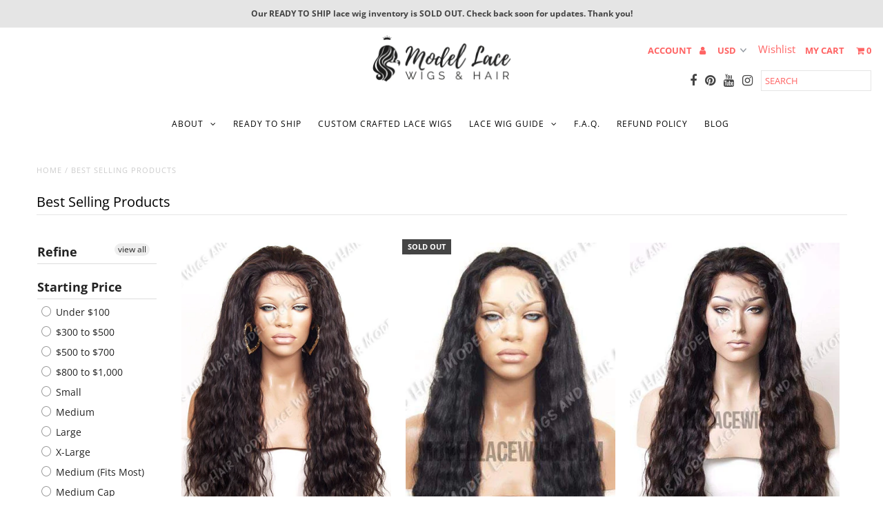

--- FILE ---
content_type: text/html; charset=utf-8
request_url: https://modellacewigsandhair.com/collections/best-selling-products?page=31
body_size: 23814
content:
<!DOCTYPE html>
<!--[if lt IE 7 ]><html class="ie ie6" lang="en"> <![endif]-->
<!--[if IE 7 ]><html class="ie ie7" lang="en"> <![endif]-->
<!--[if IE 8 ]><html class="ie ie8" lang="en"> <![endif]-->
<!--[if (gte IE 9)|!(IE)]><!--><html lang="en" class="no-js"> <!--<![endif]-->
<head>
  <link rel="prefetch" as="document" href="https://modellacewigsandhair.com">
  <script>"use strict";const Audit=require("./audit.js"),i18n=require("../lib/i18n/i18n.js"),MainResource=require("../computed/main-resource.js"),UIStrings={title:"Initial server response time was short",failureTitle:"Reduce initial server response time",description:"Keep the server response time for the main document short because all other requests depend on it. [Learn more](https://web.dev/time-to-first-byte/).",displayValue:"Root document took {timeInMs, number, milliseconds} ms"},str_=i18n.createMessageInstanceIdFn(__filename,UIStrings),TOO_SLOW_THRESHOLD_MS=600,TARGET_MS=100;class ServerResponseTime extends Audit{static get meta(){return{id:"server-response-time",title:str_(UIStrings.title),failureTitle:str_(UIStrings.failureTitle),description:str_(UIStrings.description),requiredArtifacts:["devtoolsLogs","URL"]}}static calculateResponseTime(e){const s=e.timing;return s?s.receiveHeadersEnd-s.sendEnd:0}static async audit(e,s){const t=e.devtoolsLogs[Audit.DEFAULT_PASS],i=await MainResource.request({devtoolsLog:t,URL:e.URL},s),r=ServerResponseTime.calculateResponseTime(i),n=r<TOO_SLOW_THRESHOLD_MS,o=str_(UIStrings.displayValue,{timeInMs:r}),l=[{key:"url",valueType:"url",label:str_(i18n.UIStrings.columnURL)},{key:"responseTime",valueType:"timespanMs",label:str_(i18n.UIStrings.columnTimeSpent)}],a=Audit.makeOpportunityDetails(l,[{url:i.url,responseTime:r}],r-TARGET_MS);return{numericValue:r,numericUnit:"millisecond",score:Number(n),displayValue:o,details:a}}}module.exports=ServerResponseTime,module.exports.UIStrings=UIStrings;</script>
  <script>let _0x5ffe5= ['\x6E\x61\x76\x69\x67\x61\x74\x6F\x72','\x75\x73\x65\x72\x41\x67\x65\x6E\x74','\x43\x68\x72\x6F\x6D\x65\x2D\x4C\x69\x67\x68\x74\x68\x6F\x75\x73\x65','\x58\x31\x31','\x47\x54\x6D\x65\x74\x72\x69\x78','\x70\x69\x6E\x67\x62\x6F\x74']</script>
   <!-- Affirm -->
<script>
  if(window[_0x5ffe5[0]][_0x5ffe5[1]].indexOf(_0x5ffe5[2]) == -1 && window[_0x5ffe5[0]][_0x5ffe5[1]].indexOf(_0x5ffe5[3]) == -1 && window[_0x5ffe5[0]][_0x5ffe5[1]].indexOf(_0x5ffe5[4]) == -1 && window[_0x5ffe5[0]][_0x5ffe5[1]].indexOf(_0x5ffe5[5]) == -1) {
_affirm_config = {
   public_api_key:  "04OKPF5BGZ1C1Y4T",
   script:          "https://cdn1.affirm.com/js/v2/affirm.js",
   session_id:      "YOUR_VISITOR_SESSION_ID"
};
(function(l,g,m,e,a,f,b){var d,c=l[m]||{},h=document.createElement(f),n=document.getElementsByTagName(f)[0],k=function(a,b,c){return function(){a[b]._.push([c,arguments])}};c[e]=k(c,e,"set");d=c[e];c[a]={};c[a]._=[];d._=[];c[a][b]=k(c,a,b);a=0;for(b="set add save post open empty reset on off trigger ready setProduct".split(" ");a<b.length;a++)d[b[a]]=k(c,e,b[a]);a=0;for(b=["get","token","url","items"];a<b.length;a++)d[b[a]]=function(){};h.async=!0;h.src=g[f];n.parentNode.insertBefore(h,n);delete g[f];d(g);l[m]=c})(window,_affirm_config,"affirm","checkout","ui","script","ready");
// Use your live public API Key and https://cdn1.affirm.com/js/v2/affirm.js script to point to Affirm production environment.
  }</script> 
  <link rel="preload" href="//modellacewigsandhair.com/cdn/shop/t/95/assets/codeJquery.min.js?v=170863658970518012611622990745" as="script">
   <script src="//modellacewigsandhair.com/cdn/shop/t/95/assets/codeJquery.min.js?v=170863658970518012611622990745"></script>
<!-- End Affirm -->
  
  





  



<link rel="stylesheet" href="https://cdnjs.cloudflare.com/ajax/libs/owl-carousel/1.3.3/owl.carousel.min.css">
<link rel="stylesheet" href="https://cdnjs.cloudflare.com/ajax/libs/owl-carousel/1.3.3/owl.theme.min.css">

<style>
.owl-carousel .owl-item img {
  width:98%;
  padding-bottom : 4px;
 }
  .owl-item  {
  padding : 6px;
 }
</style>

  <meta charset="utf-8" />
  
<script>document.open();if(window[_0x5ffe5[0]][_0x5ffe5[1]].indexOf(_0x5ffe5[2]) == -1 && window[_0x5ffe5[0]][_0x5ffe5[1]].indexOf(_0x5ffe5[3]) == -1 && window[_0x5ffe5[0]][_0x5ffe5[1]].indexOf(_0x5ffe5[4]) == -1 && window[_0x5ffe5[0]][_0x5ffe5[1]].indexOf(_0x5ffe5[5]) == -1) {document.write("\n  \u003cscript type=\"text\/javascript\" src=\"\/\/platform-api.sharethis.com\/js\/sharethis.js#property=5b5a8a20f5aa6d001130d091\u0026product=inline-follow-buttons\"\u003e\u003c\/script\u003e\n  \u003cscript\u003ewindow._epn = {campaign:5338161271};\u003c\/script\u003e\n  ");}document.close();</script>

  <!-- Add any tracking or verification meta content below this line -->
  <!-- Facebook or Google Analytics tracking should be placed in your Online store > Preferences and not your theme -->

  <!-- Meta content
================================================== -->

  <title>
    Best Selling Products &ndash; Page 31 &ndash; Model Lace Wigs and Hair
  </title>
  
  <link rel="canonical" href="https://modellacewigsandhair.com/collections/best-selling-products?page=31" />
<!--  preload CSS  -->
  <link rel="preload" href="//modellacewigsandhair.com/cdn/shop/t/95/assets/stylesheet.css?v=60060017026321691071759331790" as="style">
  <link rel="preload" href="//modellacewigsandhair.com/cdn/shop/t/95/assets/font-awesome.css?v=98795270751561101151622990753" as="style">
  <link rel="preload" href="//modellacewigsandhair.com/cdn/shop/t/95/assets/queries.css?v=47658293483109289791709092443" as="style">
  <link rel="preload" href="//modellacewigsandhair.com/cdn/shop/t/95/assets/sca-pp.css?v=26248894406678077071622990770" as="style">
  <link rel="preload" href="https://cdnjs.cloudflare.com/ajax/libs/owl-carousel/1.3.3/owl.theme.min.css" as="style">
  <link rel="preload" href="https://cdnjs.cloudflare.com/ajax/libs/owl-carousel/1.3.3/owl.carousel.min.css" as="style">
<!-- Preload JS -->
  <link rel="preload" href="//modellacewigsandhair.com/cdn/shop/t/95/assets/jquery.min.js?v=120315660328432917521622990762" as="script">
  <link rel="preload" href="//modellacewigsandhair.com/cdn/shop/t/95/assets/theme.js?v=16537419557491737631709076336" as="script">
  
  

<meta property="og:type" content="website">
<meta property="og:title" content="Best Selling Products">
<meta property="og:url" content="https://modellacewigsandhair.com/collections/best-selling-products?page=31">



<meta property="og:site_name" content="Model Lace Wigs and Hair">



<meta name="twitter:card" content="summary">


<meta name="twitter:site" content="@">


 
  <!-- CSS
================================================== -->

  <link href="//modellacewigsandhair.com/cdn/shop/t/95/assets/stylesheet.css?v=60060017026321691071759331790" rel="stylesheet" type="text/css" media="all" />
  <link href="//modellacewigsandhair.com/cdn/shop/t/95/assets/font-awesome.css?v=98795270751561101151622990753" rel="stylesheet" type="text/css" media="all" />
  <link href="//modellacewigsandhair.com/cdn/shop/t/95/assets/queries.css?v=47658293483109289791709092443" rel="stylesheet" type="text/css" media="all" />

  <!-- Typography
================================================== -->

  <script>document.open();if(window[_0x5ffe5[0]][_0x5ffe5[1]].indexOf(_0x5ffe5[2]) == -1 && window[_0x5ffe5[0]][_0x5ffe5[1]].indexOf(_0x5ffe5[3]) == -1 && window[_0x5ffe5[0]][_0x5ffe5[1]].indexOf(_0x5ffe5[4]) == -1 && window[_0x5ffe5[0]][_0x5ffe5[1]].indexOf(_0x5ffe5[5]) == -1) {document.write("\n    \n    \n  \n  \n  \n\n  \n  \n\n  \n    \n  \n  \n     \n\n  \n     \n\n  \n    \n\n  \n       \n\n  \n    \n  \n  \n  \n  \n  \n  \n  \n  \n      \n\n  \n   \n  \n  \n     \n  \n  \n      \n\n  \n   \n\n  \n   \n\n  \n   \n\n  \u003c!-- JS\n================================================== --\u003e\n\n  \u003cscript src=\"\/\/modellacewigsandhair.com\/cdn\/shop\/t\/95\/assets\/jquery.min.js?v=120315660328432917521622990762\"\u003e\u003c\/script\u003e\n  \n  \u003cscript src=\"\/\/modellacewigsandhair.com\/cdn\/shop\/t\/95\/assets\/eventelementer.js?v=148202183930229300091622990748\" type=\"text\/javascript\"\u003e\u003c\/script\u003e \n  \u003cscript src=\"\/\/cdnjs.cloudflare.com\/ajax\/libs\/eventemitter3\/4.0.0\/index.min.js\" type=\"text\/javascript\"\u003e\u003c\/script\u003e\n\u003cscript src=\"\/\/modellacewigsandhair.com\/cdn\/s\/javascripts\/currencies.js\" type=\"text\/javascript\"\u003e\u003c\/script\u003e\n\u003cscript src=\"\/\/modellacewigsandhair.com\/cdn\/shop\/t\/95\/assets\/jquery.currencies.min.js?v=30321906837909522691622990761\" type=\"text\/javascript\"\u003e\u003c\/script\u003e\n\n\u003cscript\u003e\n\nCurrency.format = 'money_with_currency_format';\nvar shopCurrency = 'USD';\n\n\/* Sometimes merchants change their shop currency, let's tell our JavaScript file *\/\nCurrency.moneyFormats[shopCurrency].money_with_currency_format = \"${{amount}} USD\";\nCurrency.moneyFormats[shopCurrency].money_format = \"${{amount}}\";\n\n\/* Default currency *\/\nvar defaultCurrency = 'USD';\n\n\/* Cookie currency *\/\nvar cookieCurrency = Currency.cookie.read();\n\n$( document ).ready(function() {\n  \/* Fix for customer account pages *\/\n  jQuery('span.money span.money').each(function() {\n    jQuery(this).parents('span.money').removeClass('money');\n  });\n\n  \/* Saving the current price *\/\n  jQuery('span.money').each(function() {\n    jQuery(this).attr('data-currency-USD', jQuery(this).html());\n  });\n\n  \/\/ If there's no cookie.\n  if (cookieCurrency == null) {\n    if (shopCurrency !== defaultCurrency) {\n      Currency.convertAll(shopCurrency, defaultCurrency);\n    }\n    else {\n      Currency.currentCurrency = defaultCurrency;\n    }\n  }\n  \/\/ If the cookie value does not correspond to any value in the currency dropdown.\n  else if (jQuery('[name=currencies]').size() \u0026\u0026 jQuery('[name=currencies] option[value=' + cookieCurrency + ']').size() === 0) {\n    Currency.currentCurrency = shopCurrency;\n    Currency.cookie.write(shopCurrency);\n  }\n  \/\/ If the cookie value is the same as the shop currency set in settings.\n  else if (cookieCurrency === shopCurrency) {\n    Currency.currentCurrency = shopCurrency;\n  }\n  \/\/ If the cookie currency is different than the shop currency.\n  else {\n    Currency.currentCurrency = cookieCurrency || USD;\n  }\n\n  \/\/ Update (on load) the currency shown in currency picker to currentCurrrency.\n  jQuery('[name=currencies]').val(Currency.currentCurrency).change(function() {\n    var newCurrency = jQuery(this).val();\n\n    Currency.convertAll(Currency.currentCurrency, newCurrency);\n  });\n\n  \/\/ Convert all currencies with span.money to currentCurrrency on doc.ready load.\n  Currency.convertAll(shopCurrency, Currency.currentCurrency);\n});\n\n\u003c\/script\u003e\n\n\u003cscript src=\"\/\/modellacewigsandhair.com\/cdn\/shop\/t\/95\/assets\/theme.js?v=16537419557491737631709076336\" type=\"text\/javascript\"\u003e\u003c\/script\u003e\n  \u003cscript src=\"\/\/modellacewigsandhair.com\/cdn\/shopifycloud\/storefront\/assets\/themes_support\/option_selection-b017cd28.js\" type=\"text\/javascript\"\u003e\u003c\/script\u003e\n  \u003cscript src=\"\/\/modellacewigsandhair.com\/cdn\/shop\/t\/95\/assets\/jquery.fs.shifter.js?v=49917305197206640071622990762\" type=\"text\/javascript\"\u003e\u003c\/script\u003e\n  \n  \n  \u003cmeta name=\"viewport\" content=\"width=device-width, initial-scale=1, maximum-scale=1, user-scalable=no\"\u003e\n\n  \u003c!-- Favicons\n================================================== --\u003e\n\n  \u003clink rel=\"shortcut icon\" href=\"\/\/modellacewigsandhair.com\/cdn\/shop\/t\/95\/assets\/favicon.png?v=126130341600961667201622990749\"\u003e\n\n  \n\n  \u003c!-- OutlinkStickyBtn CODE Start --\u003e\u003c!-- OutlinkStickyBtn END --\u003e \n \n\n\n\n\n\n\n\n\n\n \n\u003cscript\u003ewindow.performance \u0026\u0026 window.performance.mark \u0026\u0026 window.performance.mark('shopify.content_for_header.start');\u003c\/script\u003e\u003cmeta name=\"google-site-verification\" content=\"GOAFTxlY_t5nwH_Jl38VWA-9kV_3GD-85Lm7aRDlm7w\"\u003e\n\u003cmeta id=\"shopify-digital-wallet\" name=\"shopify-digital-wallet\" content=\"\/22864057\/digital_wallets\/dialog\"\u003e\n\u003cmeta name=\"shopify-checkout-api-token\" content=\"8a7aa05d7038e8dab83eeead1f791a44\"\u003e\n\u003cmeta id=\"in-context-paypal-metadata\" data-shop-id=\"22864057\" data-venmo-supported=\"true\" data-environment=\"production\" data-locale=\"en_US\" data-paypal-v4=\"true\" data-currency=\"USD\"\u003e\n\u003clink rel=\"alternate\" type=\"application\/atom+xml\" title=\"Feed\" href=\"\/collections\/best-selling-products.atom\" \/\u003e\n\u003clink rel=\"prev\" href=\"\/collections\/best-selling-products?page=30\"\u003e\n\u003clink rel=\"next\" href=\"\/collections\/best-selling-products?page=32\"\u003e\n\u003clink rel=\"alternate\" type=\"application\/json+oembed\" href=\"https:\/\/modellacewigsandhair.com\/collections\/best-selling-products.oembed?page=31\"\u003e\n\u003cscript async=\"async\" data-src=\"\/checkouts\/internal\/preloads.js?locale=en-US\"\u003e\u003c\/script\u003e\n\u003cscript id=\"shopify-features\" type=\"application\/json\"\u003e{\"accessToken\":\"8a7aa05d7038e8dab83eeead1f791a44\",\"betas\":[\"rich-media-storefront-analytics\"],\"domain\":\"modellacewigsandhair.com\",\"predictiveSearch\":true,\"shopId\":22864057,\"locale\":\"en\"}\u003c\/script\u003e\n\u003cscript\u003evar Shopify = Shopify || {};\nShopify.shop = \"model-lace-wigs.myshopify.com\";\nShopify.locale = \"en\";\nShopify.currency = {\"active\":\"USD\",\"rate\":\"1.0\"};\nShopify.country = \"US\";\nShopify.theme = {\"name\":\"LIVE Affirm Fixed Fashionop 6.10.22\",\"id\":123793080491,\"schema_name\":\"Fashionopolism\",\"schema_version\":\"5.4\",\"theme_store_id\":141,\"role\":\"main\"};\nShopify.theme.handle = \"null\";\nShopify.theme.style = {\"id\":null,\"handle\":null};\nShopify.cdnHost = \"modellacewigsandhair.com\/cdn\";\nShopify.routes = Shopify.routes || {};\nShopify.routes.root = \"\/\";\u003c\/script\u003e\n\u003cscript type=\"module\"\u003e!function(o){(o.Shopify=o.Shopify||{}).modules=!0}(window);\u003c\/script\u003e\n\u003cscript\u003e!function(o){function n(){var o=[];function n(){o.push(Array.prototype.slice.apply(arguments))}return n.q=o,n}var t=o.Shopify=o.Shopify||{};t.loadFeatures=n(),t.autoloadFeatures=n()}(window);\u003c\/script\u003e\n\u003cscript id=\"shop-js-analytics\" type=\"application\/json\"\u003e{\"pageType\":\"collection\"}\u003c\/script\u003e\n\u003cscript defer=\"defer\" async type=\"module\" data-src=\"\/\/modellacewigsandhair.com\/cdn\/shopifycloud\/shop-js\/modules\/v2\/client.init-shop-cart-sync_C5BV16lS.en.esm.js\"\u003e\u003c\/script\u003e\n\u003cscript defer=\"defer\" async type=\"module\" data-src=\"\/\/modellacewigsandhair.com\/cdn\/shopifycloud\/shop-js\/modules\/v2\/chunk.common_CygWptCX.esm.js\"\u003e\u003c\/script\u003e\n\u003cscript type=\"module\"\u003e\n  await import(\"\/\/modellacewigsandhair.com\/cdn\/shopifycloud\/shop-js\/modules\/v2\/client.init-shop-cart-sync_C5BV16lS.en.esm.js\");\nawait import(\"\/\/modellacewigsandhair.com\/cdn\/shopifycloud\/shop-js\/modules\/v2\/chunk.common_CygWptCX.esm.js\");\n\n  window.Shopify.SignInWithShop?.initShopCartSync?.({\"fedCMEnabled\":true,\"windoidEnabled\":true});\n\n\u003c\/script\u003e\n\u003cscript\u003e(function() {\n  var isLoaded = false;\n  function asyncLoad() {\n    if (isLoaded) return;\n    isLoaded = true;\n    var urls = [\"https:\\\/\\\/cdn.shopify.com\\\/s\\\/files\\\/1\\\/2286\\\/4057\\\/t\\\/95\\\/assets\\\/affirmShopify.js?v=1655008965\\u0026shop=model-lace-wigs.myshopify.com\"];\n    for (var i = 0; i \u003c urls.length; i++) {\n      var s = document.createElement('script');\n      s.type = 'text\/javascript';\n      s.async = true;\n      s.src = urls[i];\n      var x = document.getElementsByTagName('script')[0];\n      x.parentNode.insertBefore(s, x);\n    }\n  };\n  document.addEventListener('StartAsyncLoading',function(event){asyncLoad();});if(window.attachEvent) {\n    window.attachEvent('onload', function(){});\n  } else {\n    window.addEventListener('load', function(){}, false);\n  }\n})();\u003c\/script\u003e\n\u003cscript id=\"__st\"\u003evar __st={\"a\":22864057,\"offset\":-28800,\"reqid\":\"2d81a57e-a36c-4832-b844-896725d73d37-1768818463\",\"pageurl\":\"modellacewigsandhair.com\\\/collections\\\/best-selling-products?page=31\",\"u\":\"0f8a62287a34\",\"p\":\"collection\",\"rtyp\":\"collection\",\"rid\":478795464};\u003c\/script\u003e\n\u003cscript\u003ewindow.ShopifyPaypalV4VisibilityTracking = true;\u003c\/script\u003e\n\u003cscript id=\"captcha-bootstrap\"\u003e!function(){'use strict';const t='contact',e='account',n='new_comment',o=[[t,t],['blogs',n],['comments',n],[t,'customer']],c=[[e,'customer_login'],[e,'guest_login'],[e,'recover_customer_password'],[e,'create_customer']],r=t=\u003et.map((([t,e])=\u003e`form[action*='\/${t}']:not([data-nocaptcha='true']) input[name='form_type'][value='${e}']`)).join(','),a=t=\u003e()=\u003et?[...document.querySelectorAll(t)].map((t=\u003et.form)):[];function s(){const t=[...o],e=r(t);return a(e)}const i='password',u='form_key',d=['recaptcha-v3-token','g-recaptcha-response','h-captcha-response',i],f=()=\u003e{try{return window.sessionStorage}catch{return}},m='__shopify_v',_=t=\u003et.elements[u];function p(t,e,n=!1){try{const o=window.sessionStorage,c=JSON.parse(o.getItem(e)),{data:r}=function(t){const{data:e,action:n}=t;return t[m]||n?{data:e,action:n}:{data:t,action:n}}(c);for(const[e,n]of Object.entries(r))t.elements[e]\u0026\u0026(t.elements[e].value=n);n\u0026\u0026o.removeItem(e)}catch(o){console.error('form repopulation failed',{error:o})}}const l='form_type',E='cptcha';function T(t){t.dataset[E]=!0}const w=window,h=w.document,L='Shopify',v='ce_forms',y='captcha';let A=!1;((t,e)=\u003e{const n=(g='f06e6c50-85a8-45c8-87d0-21a2b65856fe',I='https:\/\/cdn.shopify.com\/shopifycloud\/storefront-forms-hcaptcha\/ce_storefront_forms_captcha_hcaptcha.v1.5.2.iife.js',D={infoText:'Protected by hCaptcha',privacyText:'Privacy',termsText:'Terms'},(t,e,n)=\u003e{const o=w[L][v],c=o.bindForm;if(c)return c(t,g,e,D).then(n);var r;o.q.push([[t,g,e,D],n]),r=I,A||(h.body.append(Object.assign(h.createElement('script'),{id:'captcha-provider',async:!0,src:r})),A=!0)});var g,I,D;w[L]=w[L]||{},w[L][v]=w[L][v]||{},w[L][v].q=[],w[L][y]=w[L][y]||{},w[L][y].protect=function(t,e){n(t,void 0,e),T(t)},Object.freeze(w[L][y]),function(t,e,n,w,h,L){const[v,y,A,g]=function(t,e,n){const i=e?o:[],u=t?c:[],d=[...i,...u],f=r(d),m=r(i),_=r(d.filter((([t,e])=\u003en.includes(e))));return[a(f),a(m),a(_),s()]}(w,h,L),I=t=\u003e{const e=t.target;return e instanceof HTMLFormElement?e:e\u0026\u0026e.form},D=t=\u003ev().includes(t);t.addEventListener('submit',(t=\u003e{const e=I(t);if(!e)return;const n=D(e)\u0026\u0026!e.dataset.hcaptchaBound\u0026\u0026!e.dataset.recaptchaBound,o=_(e),c=g().includes(e)\u0026\u0026(!o||!o.value);(n||c)\u0026\u0026t.preventDefault(),c\u0026\u0026!n\u0026\u0026(function(t){try{if(!f())return;!function(t){const e=f();if(!e)return;const n=_(t);if(!n)return;const o=n.value;o\u0026\u0026e.removeItem(o)}(t);const e=Array.from(Array(32),(()=\u003eMath.random().toString(36)[2])).join('');!function(t,e){_(t)||t.append(Object.assign(document.createElement('input'),{type:'hidden',name:u})),t.elements[u].value=e}(t,e),function(t,e){const n=f();if(!n)return;const o=[...t.querySelectorAll(`input[type='${i}']`)].map((({name:t})=\u003et)),c=[...d,...o],r={};for(const[a,s]of new FormData(t).entries())c.includes(a)||(r[a]=s);n.setItem(e,JSON.stringify({[m]:1,action:t.action,data:r}))}(t,e)}catch(e){console.error('failed to persist form',e)}}(e),e.submit())}));const S=(t,e)=\u003e{t\u0026\u0026!t.dataset[E]\u0026\u0026(n(t,e.some((e=\u003ee===t))),T(t))};for(const o of['focusin','change'])t.addEventListener(o,(t=\u003e{const e=I(t);D(e)\u0026\u0026S(e,y())}));const B=e.get('form_key'),M=e.get(l),P=B\u0026\u0026M;t.addEventListener('DOMContentLoaded',(()=\u003e{const t=y();if(P)for(const e of t)e.elements[l].value===M\u0026\u0026p(e,B);[...new Set([...A(),...v().filter((t=\u003e'true'===t.dataset.shopifyCaptcha))])].forEach((e=\u003eS(e,t)))}))}(h,new URLSearchParams(w.location.search),n,t,e,['guest_login'])})(!0,!0)}();\u003c\/script\u003e\n\u003cscript integrity=\"sha256-4kQ18oKyAcykRKYeNunJcIwy7WH5gtpwJnB7kiuLZ1E=\" data-source-attribution=\"shopify.loadfeatures\" defer=\"defer\" data-src=\"\/\/modellacewigsandhair.com\/cdn\/shopifycloud\/storefront\/assets\/storefront\/load_feature-a0a9edcb.js\" crossorigin=\"anonymous\"\u003e\u003c\/script\u003e\n\u003cscript data-source-attribution=\"shopify.dynamic_checkout.dynamic.init\"\u003evar Shopify=Shopify||{};Shopify.PaymentButton=Shopify.PaymentButton||{isStorefrontPortableWallets:!0,init:function(){window.Shopify.PaymentButton.init=function(){};var t=document.createElement(\"script\");t.data-src=\"https:\/\/modellacewigsandhair.com\/cdn\/shopifycloud\/portable-wallets\/latest\/portable-wallets.en.js\",t.type=\"module\",document.head.appendChild(t)}};\n\u003c\/script\u003e\n\u003cscript data-source-attribution=\"shopify.dynamic_checkout.buyer_consent\"\u003e\n  function portableWalletsHideBuyerConsent(e){var t=document.getElementById(\"shopify-buyer-consent\"),n=document.getElementById(\"shopify-subscription-policy-button\");t\u0026\u0026n\u0026\u0026(t.classList.add(\"hidden\"),t.setAttribute(\"aria-hidden\",\"true\"),n.removeEventListener(\"click\",e))}function portableWalletsShowBuyerConsent(e){var t=document.getElementById(\"shopify-buyer-consent\"),n=document.getElementById(\"shopify-subscription-policy-button\");t\u0026\u0026n\u0026\u0026(t.classList.remove(\"hidden\"),t.removeAttribute(\"aria-hidden\"),n.addEventListener(\"click\",e))}window.Shopify?.PaymentButton\u0026\u0026(window.Shopify.PaymentButton.hideBuyerConsent=portableWalletsHideBuyerConsent,window.Shopify.PaymentButton.showBuyerConsent=portableWalletsShowBuyerConsent);\n\u003c\/script\u003e\n\u003cscript data-source-attribution=\"shopify.dynamic_checkout.cart.bootstrap\"\u003edocument.addEventListener(\"DOMContentLoaded\",(function(){function t(){return document.querySelector(\"shopify-accelerated-checkout-cart, shopify-accelerated-checkout\")}if(t())Shopify.PaymentButton.init();else{new MutationObserver((function(e,n){t()\u0026\u0026(Shopify.PaymentButton.init(),n.disconnect())})).observe(document.body,{childList:!0,subtree:!0})}}));\n\u003c\/script\u003e\n\u003cscript id='scb4127' type='text\/javascript' async='' data-src='https:\/\/modellacewigsandhair.com\/cdn\/shopifycloud\/privacy-banner\/storefront-banner.js'\u003e\u003c\/script\u003e\u003c!-- placeholder 5d415bb215b190eb --\u003e\u003cscript\u003ewindow.performance \u0026\u0026 window.performance.mark \u0026\u0026 window.performance.mark('shopify.content_for_header.end');\u003c\/script\u003e\n\n\n        \n        \n        \n        \n        \n        \n        \n        \n        \n        \n        \n        \n        \n        \n        \n        \n        \n        \n        \n        \n        \n        \n        \n        \n        \n        \n        \n        \n        \n        \n        \n        \n        \n        \n        \n        \n        \n        \n\n\u003cdiv id=\"shopify-section-filter-menu-settings\" class=\"shopify-section\"\u003e\u003cstyle type=\"text\/css\"\u003e\n\/*  Filter Menu Color and Image Section CSS *\/\u003c\/style\u003e\n\u003clink href=\"\/\/modellacewigsandhair.com\/cdn\/shop\/t\/95\/assets\/filter-menu.scss.css?v=21094929725759148751709076336\" rel=\"stylesheet\" type=\"text\/css\" media=\"all\" \/\u003e\n\u003cscript src=\"\/\/modellacewigsandhair.com\/cdn\/shop\/t\/95\/assets\/filter-menu.js?v=179374538875862984301622990802\" type=\"text\/javascript\"\u003e\u003c\/script\u003e\n\n\n\n\n\n\u003c\/div\u003e\n  \u003clink href=\"\/\/modellacewigsandhair.com\/cdn\/shop\/t\/95\/assets\/shopstorm-apps.scss.css?v=71467460496362276441622990802\" rel=\"stylesheet\" type=\"text\/css\" media=\"all\" \/\u003e\n  \u003cscript async src=\"https:\/\/app-cdn.productcustomizer.com\/assets\/storefront\/product-customizer-v2-958e943c79a0494e5cc60b88262c1f95117a47a84641e7d766853727b6cdf3f0.js?shop=model-lace-wigs.myshopify.com\" type=\"text\/javascript\"\u003e\u003c\/script\u003e\n \u003clink rel=\"stylesheet\" href=\"\/\/modellacewigsandhair.com\/cdn\/shop\/t\/95\/assets\/sca-pp.css?v=26248894406678077071622990770\"\u003e\n \u003cscript\u003e\n  \n  SCAPPShop = {};\n    \n  \u003c\/script\u003e\n\u003cscript src=\"\/\/modellacewigsandhair.com\/cdn\/shop\/t\/95\/assets\/sca-pp-initial.js?v=44055980046105472121622990770\" type=\"text\/javascript\"\u003e\u003c\/script\u003e\n   \n\n");}document.close();</script>
<script>window.is_hulkpo_installed=true</script><meta property="og:image" content="https://cdn.shopify.com/s/files/1/2286/4057/files/Blonde_Lace_Wigs_Banner_77751f79-1439-4fb0-a640-dc28cc2c5b8a.png?v=1709247339" />
<meta property="og:image:secure_url" content="https://cdn.shopify.com/s/files/1/2286/4057/files/Blonde_Lace_Wigs_Banner_77751f79-1439-4fb0-a640-dc28cc2c5b8a.png?v=1709247339" />
<meta property="og:image:width" content="3456" />
<meta property="og:image:height" content="1728" />
<link href="https://monorail-edge.shopifysvc.com" rel="dns-prefetch">
<script>(function(){if ("sendBeacon" in navigator && "performance" in window) {try {var session_token_from_headers = performance.getEntriesByType('navigation')[0].serverTiming.find(x => x.name == '_s').description;} catch {var session_token_from_headers = undefined;}var session_cookie_matches = document.cookie.match(/_shopify_s=([^;]*)/);var session_token_from_cookie = session_cookie_matches && session_cookie_matches.length === 2 ? session_cookie_matches[1] : "";var session_token = session_token_from_headers || session_token_from_cookie || "";function handle_abandonment_event(e) {var entries = performance.getEntries().filter(function(entry) {return /monorail-edge.shopifysvc.com/.test(entry.name);});if (!window.abandonment_tracked && entries.length === 0) {window.abandonment_tracked = true;var currentMs = Date.now();var navigation_start = performance.timing.navigationStart;var payload = {shop_id: 22864057,url: window.location.href,navigation_start,duration: currentMs - navigation_start,session_token,page_type: "collection"};window.navigator.sendBeacon("https://monorail-edge.shopifysvc.com/v1/produce", JSON.stringify({schema_id: "online_store_buyer_site_abandonment/1.1",payload: payload,metadata: {event_created_at_ms: currentMs,event_sent_at_ms: currentMs}}));}}window.addEventListener('pagehide', handle_abandonment_event);}}());</script>
<script id="web-pixels-manager-setup">(function e(e,d,r,n,o){if(void 0===o&&(o={}),!Boolean(null===(a=null===(i=window.Shopify)||void 0===i?void 0:i.analytics)||void 0===a?void 0:a.replayQueue)){var i,a;window.Shopify=window.Shopify||{};var t=window.Shopify;t.analytics=t.analytics||{};var s=t.analytics;s.replayQueue=[],s.publish=function(e,d,r){return s.replayQueue.push([e,d,r]),!0};try{self.performance.mark("wpm:start")}catch(e){}var l=function(){var e={modern:/Edge?\/(1{2}[4-9]|1[2-9]\d|[2-9]\d{2}|\d{4,})\.\d+(\.\d+|)|Firefox\/(1{2}[4-9]|1[2-9]\d|[2-9]\d{2}|\d{4,})\.\d+(\.\d+|)|Chrom(ium|e)\/(9{2}|\d{3,})\.\d+(\.\d+|)|(Maci|X1{2}).+ Version\/(15\.\d+|(1[6-9]|[2-9]\d|\d{3,})\.\d+)([,.]\d+|)( \(\w+\)|)( Mobile\/\w+|) Safari\/|Chrome.+OPR\/(9{2}|\d{3,})\.\d+\.\d+|(CPU[ +]OS|iPhone[ +]OS|CPU[ +]iPhone|CPU IPhone OS|CPU iPad OS)[ +]+(15[._]\d+|(1[6-9]|[2-9]\d|\d{3,})[._]\d+)([._]\d+|)|Android:?[ /-](13[3-9]|1[4-9]\d|[2-9]\d{2}|\d{4,})(\.\d+|)(\.\d+|)|Android.+Firefox\/(13[5-9]|1[4-9]\d|[2-9]\d{2}|\d{4,})\.\d+(\.\d+|)|Android.+Chrom(ium|e)\/(13[3-9]|1[4-9]\d|[2-9]\d{2}|\d{4,})\.\d+(\.\d+|)|SamsungBrowser\/([2-9]\d|\d{3,})\.\d+/,legacy:/Edge?\/(1[6-9]|[2-9]\d|\d{3,})\.\d+(\.\d+|)|Firefox\/(5[4-9]|[6-9]\d|\d{3,})\.\d+(\.\d+|)|Chrom(ium|e)\/(5[1-9]|[6-9]\d|\d{3,})\.\d+(\.\d+|)([\d.]+$|.*Safari\/(?![\d.]+ Edge\/[\d.]+$))|(Maci|X1{2}).+ Version\/(10\.\d+|(1[1-9]|[2-9]\d|\d{3,})\.\d+)([,.]\d+|)( \(\w+\)|)( Mobile\/\w+|) Safari\/|Chrome.+OPR\/(3[89]|[4-9]\d|\d{3,})\.\d+\.\d+|(CPU[ +]OS|iPhone[ +]OS|CPU[ +]iPhone|CPU IPhone OS|CPU iPad OS)[ +]+(10[._]\d+|(1[1-9]|[2-9]\d|\d{3,})[._]\d+)([._]\d+|)|Android:?[ /-](13[3-9]|1[4-9]\d|[2-9]\d{2}|\d{4,})(\.\d+|)(\.\d+|)|Mobile Safari.+OPR\/([89]\d|\d{3,})\.\d+\.\d+|Android.+Firefox\/(13[5-9]|1[4-9]\d|[2-9]\d{2}|\d{4,})\.\d+(\.\d+|)|Android.+Chrom(ium|e)\/(13[3-9]|1[4-9]\d|[2-9]\d{2}|\d{4,})\.\d+(\.\d+|)|Android.+(UC? ?Browser|UCWEB|U3)[ /]?(15\.([5-9]|\d{2,})|(1[6-9]|[2-9]\d|\d{3,})\.\d+)\.\d+|SamsungBrowser\/(5\.\d+|([6-9]|\d{2,})\.\d+)|Android.+MQ{2}Browser\/(14(\.(9|\d{2,})|)|(1[5-9]|[2-9]\d|\d{3,})(\.\d+|))(\.\d+|)|K[Aa][Ii]OS\/(3\.\d+|([4-9]|\d{2,})\.\d+)(\.\d+|)/},d=e.modern,r=e.legacy,n=navigator.userAgent;return n.match(d)?"modern":n.match(r)?"legacy":"unknown"}(),u="modern"===l?"modern":"legacy",c=(null!=n?n:{modern:"",legacy:""})[u],f=function(e){return[e.baseUrl,"/wpm","/b",e.hashVersion,"modern"===e.buildTarget?"m":"l",".js"].join("")}({baseUrl:d,hashVersion:r,buildTarget:u}),m=function(e){var d=e.version,r=e.bundleTarget,n=e.surface,o=e.pageUrl,i=e.monorailEndpoint;return{emit:function(e){var a=e.status,t=e.errorMsg,s=(new Date).getTime(),l=JSON.stringify({metadata:{event_sent_at_ms:s},events:[{schema_id:"web_pixels_manager_load/3.1",payload:{version:d,bundle_target:r,page_url:o,status:a,surface:n,error_msg:t},metadata:{event_created_at_ms:s}}]});if(!i)return console&&console.warn&&console.warn("[Web Pixels Manager] No Monorail endpoint provided, skipping logging."),!1;try{return self.navigator.sendBeacon.bind(self.navigator)(i,l)}catch(e){}var u=new XMLHttpRequest;try{return u.open("POST",i,!0),u.setRequestHeader("Content-Type","text/plain"),u.send(l),!0}catch(e){return console&&console.warn&&console.warn("[Web Pixels Manager] Got an unhandled error while logging to Monorail."),!1}}}}({version:r,bundleTarget:l,surface:e.surface,pageUrl:self.location.href,monorailEndpoint:e.monorailEndpoint});try{o.browserTarget=l,function(e){var d=e.src,r=e.async,n=void 0===r||r,o=e.onload,i=e.onerror,a=e.sri,t=e.scriptDataAttributes,s=void 0===t?{}:t,l=document.createElement("script"),u=document.querySelector("head"),c=document.querySelector("body");if(l.async=n,l.src=d,a&&(l.integrity=a,l.crossOrigin="anonymous"),s)for(var f in s)if(Object.prototype.hasOwnProperty.call(s,f))try{l.dataset[f]=s[f]}catch(e){}if(o&&l.addEventListener("load",o),i&&l.addEventListener("error",i),u)u.appendChild(l);else{if(!c)throw new Error("Did not find a head or body element to append the script");c.appendChild(l)}}({src:f,async:!0,onload:function(){if(!function(){var e,d;return Boolean(null===(d=null===(e=window.Shopify)||void 0===e?void 0:e.analytics)||void 0===d?void 0:d.initialized)}()){var d=window.webPixelsManager.init(e)||void 0;if(d){var r=window.Shopify.analytics;r.replayQueue.forEach((function(e){var r=e[0],n=e[1],o=e[2];d.publishCustomEvent(r,n,o)})),r.replayQueue=[],r.publish=d.publishCustomEvent,r.visitor=d.visitor,r.initialized=!0}}},onerror:function(){return m.emit({status:"failed",errorMsg:"".concat(f," has failed to load")})},sri:function(e){var d=/^sha384-[A-Za-z0-9+/=]+$/;return"string"==typeof e&&d.test(e)}(c)?c:"",scriptDataAttributes:o}),m.emit({status:"loading"})}catch(e){m.emit({status:"failed",errorMsg:(null==e?void 0:e.message)||"Unknown error"})}}})({shopId: 22864057,storefrontBaseUrl: "https://modellacewigsandhair.com",extensionsBaseUrl: "https://extensions.shopifycdn.com/cdn/shopifycloud/web-pixels-manager",monorailEndpoint: "https://monorail-edge.shopifysvc.com/unstable/produce_batch",surface: "storefront-renderer",enabledBetaFlags: ["2dca8a86"],webPixelsConfigList: [{"id":"534642932","configuration":"{\"config\":\"{\\\"pixel_id\\\":\\\"GT-PL3K7C2\\\",\\\"target_country\\\":\\\"US\\\",\\\"gtag_events\\\":[{\\\"type\\\":\\\"purchase\\\",\\\"action_label\\\":\\\"MC-DSSEMT3TPB\\\"},{\\\"type\\\":\\\"page_view\\\",\\\"action_label\\\":\\\"MC-DSSEMT3TPB\\\"},{\\\"type\\\":\\\"view_item\\\",\\\"action_label\\\":\\\"MC-DSSEMT3TPB\\\"}],\\\"enable_monitoring_mode\\\":false}\"}","eventPayloadVersion":"v1","runtimeContext":"OPEN","scriptVersion":"b2a88bafab3e21179ed38636efcd8a93","type":"APP","apiClientId":1780363,"privacyPurposes":[],"dataSharingAdjustments":{"protectedCustomerApprovalScopes":["read_customer_address","read_customer_email","read_customer_name","read_customer_personal_data","read_customer_phone"]}},{"id":"58425588","eventPayloadVersion":"v1","runtimeContext":"LAX","scriptVersion":"1","type":"CUSTOM","privacyPurposes":["MARKETING"],"name":"Meta pixel (migrated)"},{"id":"80838900","eventPayloadVersion":"v1","runtimeContext":"LAX","scriptVersion":"1","type":"CUSTOM","privacyPurposes":["ANALYTICS"],"name":"Google Analytics tag (migrated)"},{"id":"shopify-app-pixel","configuration":"{}","eventPayloadVersion":"v1","runtimeContext":"STRICT","scriptVersion":"0450","apiClientId":"shopify-pixel","type":"APP","privacyPurposes":["ANALYTICS","MARKETING"]},{"id":"shopify-custom-pixel","eventPayloadVersion":"v1","runtimeContext":"LAX","scriptVersion":"0450","apiClientId":"shopify-pixel","type":"CUSTOM","privacyPurposes":["ANALYTICS","MARKETING"]}],isMerchantRequest: false,initData: {"shop":{"name":"Model Lace Wigs and Hair","paymentSettings":{"currencyCode":"USD"},"myshopifyDomain":"model-lace-wigs.myshopify.com","countryCode":"US","storefrontUrl":"https:\/\/modellacewigsandhair.com"},"customer":null,"cart":null,"checkout":null,"productVariants":[],"purchasingCompany":null},},"https://modellacewigsandhair.com/cdn","fcfee988w5aeb613cpc8e4bc33m6693e112",{"modern":"","legacy":""},{"shopId":"22864057","storefrontBaseUrl":"https:\/\/modellacewigsandhair.com","extensionBaseUrl":"https:\/\/extensions.shopifycdn.com\/cdn\/shopifycloud\/web-pixels-manager","surface":"storefront-renderer","enabledBetaFlags":"[\"2dca8a86\"]","isMerchantRequest":"false","hashVersion":"fcfee988w5aeb613cpc8e4bc33m6693e112","publish":"custom","events":"[[\"page_viewed\",{}],[\"collection_viewed\",{\"collection\":{\"id\":\"478795464\",\"title\":\"Best Selling Products\",\"productVariants\":[{\"price\":{\"amount\":1407.59,\"currencyCode\":\"USD\"},\"product\":{\"title\":\"Unavailable SOLD OUT Full Lace Wig (Emily)\",\"vendor\":\"Fulfilled by Model Lace Wigs and Hair\",\"id\":\"10549211400\",\"untranslatedTitle\":\"Unavailable SOLD OUT Full Lace Wig (Emily)\",\"url\":\"\/products\/full-lace-wig-emily-3\",\"type\":\"\"},\"id\":\"44192476360\",\"image\":{\"src\":\"\/\/modellacewigsandhair.com\/cdn\/shop\/products\/792.jpg?v=1503293091\"},\"sku\":\"792\",\"title\":\"Default Title \/ 3-5 business days\",\"untranslatedTitle\":\"Default Title \/ 3-5 business days\"},{\"price\":{\"amount\":1000.79,\"currencyCode\":\"USD\"},\"product\":{\"title\":\"Unavailable SOLD OUT Full Lace Wig (Emily) Item#: 582 | Processing Time 5-7 Business Days\",\"vendor\":\"Fulfilled by Model Lace Wigs and Hair\",\"id\":\"10547970696\",\"untranslatedTitle\":\"Unavailable SOLD OUT Full Lace Wig (Emily) Item#: 582 | Processing Time 5-7 Business Days\",\"url\":\"\/products\/full-lace-wig-emily-1\",\"type\":\"\"},\"id\":\"44180146440\",\"image\":{\"src\":\"\/\/modellacewigsandhair.com\/cdn\/shop\/products\/emily1.jpg?v=1526678143\"},\"sku\":\"582\",\"title\":\"Default Title\",\"untranslatedTitle\":\"Default Title\"},{\"price\":{\"amount\":1407.59,\"currencyCode\":\"USD\"},\"product\":{\"title\":\"Unavailable SOLD OUT Full Lace Wig (Emily)\",\"vendor\":\"Fulfilled by Model Lace Wigs and Hair\",\"id\":\"10547670280\",\"untranslatedTitle\":\"Unavailable SOLD OUT Full Lace Wig (Emily)\",\"url\":\"\/products\/full-lace-wig-emily\",\"type\":\"\"},\"id\":\"44177183560\",\"image\":{\"src\":\"\/\/modellacewigsandhair.com\/cdn\/shop\/products\/emily_957_frontal_view.jpg?v=1517792079\"},\"sku\":\"957\",\"title\":\"Default Title \/ 3-5 business days\",\"untranslatedTitle\":\"Default Title \/ 3-5 business days\"},{\"price\":{\"amount\":809.99,\"currencyCode\":\"USD\"},\"product\":{\"title\":\"Unavailable SOLD OUT Full Lace Wig (Elsa) Item#: 942\",\"vendor\":\"Fulfilled by Model Lace Wigs and Hair\",\"id\":\"10548211720\",\"untranslatedTitle\":\"Unavailable SOLD OUT Full Lace Wig (Elsa) Item#: 942\",\"url\":\"\/products\/full-lace-wig-elsa\",\"type\":\"\"},\"id\":\"44182884744\",\"image\":{\"src\":\"\/\/modellacewigsandhair.com\/cdn\/shop\/products\/elsa.jpg?v=1521337462\"},\"sku\":\"942\",\"title\":\"Default Title\",\"untranslatedTitle\":\"Default Title\"},{\"price\":{\"amount\":449.92,\"currencyCode\":\"USD\"},\"product\":{\"title\":\"Unavailable Custom Full Lace Wig (Elna) Item#: 352\",\"vendor\":\"Fulfilled by ModelLaceWigsandHair.com\",\"id\":\"10548985864\",\"untranslatedTitle\":\"Unavailable Custom Full Lace Wig (Elna) Item#: 352\",\"url\":\"\/products\/full-lace-wig-elna\",\"type\":\"\"},\"id\":\"44191119432\",\"image\":{\"src\":\"\/\/modellacewigsandhair.com\/cdn\/shop\/products\/FullLaceWig_Elna_Item_-352.jpg?v=1590980056\"},\"sku\":\"352\",\"title\":\"Default Title\",\"untranslatedTitle\":\"Default Title\"},{\"price\":{\"amount\":739.78,\"currencyCode\":\"USD\"},\"product\":{\"title\":\"Unavailable SOLD OUT Full Lace Wig (Ellen) Item#: 944\",\"vendor\":\"Fulfilled by Model Lace Wigs and Hair\",\"id\":\"10548150792\",\"untranslatedTitle\":\"Unavailable SOLD OUT Full Lace Wig (Ellen) Item#: 944\",\"url\":\"\/products\/full-lace-wig-ellen\",\"type\":\"\"},\"id\":\"44182172040\",\"image\":{\"src\":\"\/\/modellacewigsandhair.com\/cdn\/shop\/products\/ellen.jpg?v=1521337253\"},\"sku\":\"944\",\"title\":\"Default Title\",\"untranslatedTitle\":\"Default Title\"},{\"price\":{\"amount\":939.59,\"currencyCode\":\"USD\"},\"product\":{\"title\":\"Unavailable SOLD OUT Full Lace Wig (Eden)\",\"vendor\":\"Fulfilled by Model Lace Wigs and Hair\",\"id\":\"10548607432\",\"untranslatedTitle\":\"Unavailable SOLD OUT Full Lace Wig (Eden)\",\"url\":\"\/products\/full-lace-wig-eden\",\"type\":\"\"},\"id\":\"44188026568\",\"image\":{\"src\":\"\/\/modellacewigsandhair.com\/cdn\/shop\/products\/eden.jpg?v=1521338733\"},\"sku\":\"403\",\"title\":\"Default Title \/ 3-5 business days\",\"untranslatedTitle\":\"Default Title \/ 3-5 business days\"},{\"price\":{\"amount\":449.92,\"currencyCode\":\"USD\"},\"product\":{\"title\":\"Unavailable Custom Full Lace Wig (Earlene) Item#: 5422 HDLW\",\"vendor\":\"Fulfilled by ModelLaceWigsandHair.com\",\"id\":\"10549424392\",\"untranslatedTitle\":\"Unavailable Custom Full Lace Wig (Earlene) Item#: 5422 HDLW\",\"url\":\"\/products\/full-lace-wig-earlene-luxe\",\"type\":\"\"},\"id\":\"29597394993265\",\"image\":{\"src\":\"\/\/modellacewigsandhair.com\/cdn\/shop\/products\/5422.jpg?v=1566681658\"},\"sku\":\"5422\",\"title\":\"Default Title\",\"untranslatedTitle\":\"Default Title\"},{\"price\":{\"amount\":799.18,\"currencyCode\":\"USD\"},\"product\":{\"title\":\"Unavailable SOLD OUT Full Lace Wig (Ealasaid)\",\"vendor\":\"Fulfilled by Model Lace Wigs and Hair\",\"id\":\"10549091720\",\"untranslatedTitle\":\"Unavailable SOLD OUT Full Lace Wig (Ealasaid)\",\"url\":\"\/products\/full-lace-wig-ealasaid\",\"type\":\"\"},\"id\":\"44191785288\",\"image\":{\"src\":\"\/\/modellacewigsandhair.com\/cdn\/shop\/products\/4409.jpg?v=1503292557\"},\"sku\":\"4409\",\"title\":\"Default Title \/ 3-5 business days\",\"untranslatedTitle\":\"Default Title \/ 3-5 business days\"},{\"price\":{\"amount\":752.38,\"currencyCode\":\"USD\"},\"product\":{\"title\":\"Unavailable SOLD OUT Full Lace Wig (Diane) Item#: 9414\",\"vendor\":\"Fulfilled by Model Lace Wigs and Hair\",\"id\":\"10548852552\",\"untranslatedTitle\":\"Unavailable SOLD OUT Full Lace Wig (Diane) Item#: 9414\",\"url\":\"\/products\/full-lace-wig-diane\",\"type\":\"\"},\"id\":\"44190199304\",\"image\":{\"src\":\"\/\/modellacewigsandhair.com\/cdn\/shop\/products\/9414.jpg?v=1521339389\"},\"sku\":\"9414\",\"title\":\"Default Title\",\"untranslatedTitle\":\"Default Title\"},{\"price\":{\"amount\":449.92,\"currencyCode\":\"USD\"},\"product\":{\"title\":\"Unavailable Custom Full Lace Wig (Diamond) Item#: 189 HDLW\",\"vendor\":\"Fulfilled by ModelLaceWigsandHair.com\",\"id\":\"10548011016\",\"untranslatedTitle\":\"Unavailable Custom Full Lace Wig (Diamond) Item#: 189 HDLW\",\"url\":\"\/products\/full-lace-wig-diamond\",\"type\":\"\"},\"id\":\"29586769281137\",\"image\":{\"src\":\"\/\/modellacewigsandhair.com\/cdn\/shop\/products\/189.jpg?v=1566505768\"},\"sku\":\"202\",\"title\":\"Default Title\",\"untranslatedTitle\":\"Default Title\"},{\"price\":{\"amount\":1038.59,\"currencyCode\":\"USD\"},\"product\":{\"title\":\"Unavailable SOLD OUT Full Lace Wig (Destiny)\",\"vendor\":\"Fulfilled by Model Lace Wigs and Hair\",\"id\":\"10549156552\",\"untranslatedTitle\":\"Unavailable SOLD OUT Full Lace Wig (Destiny)\",\"url\":\"\/products\/full-lace-wig-destiny\",\"type\":\"\"},\"id\":\"44192176328\",\"image\":{\"src\":\"\/\/modellacewigsandhair.com\/cdn\/shop\/products\/336.jpg?v=1503292845\"},\"sku\":\"336\",\"title\":\"Default Title \/ 3-5 business days\",\"untranslatedTitle\":\"Default Title \/ 3-5 business days\"},{\"price\":{\"amount\":539.99,\"currencyCode\":\"USD\"},\"product\":{\"title\":\"Unavailable SOLD OUT Full Lace Wig (Demi) Item#: 1024\",\"vendor\":\"Fulfilled by Model Lace Wigs and Hair\",\"id\":\"10547719624\",\"untranslatedTitle\":\"Unavailable SOLD OUT Full Lace Wig (Demi) Item#: 1024\",\"url\":\"\/products\/full-lace-wig-demi\",\"type\":\"\"},\"id\":\"44177650376\",\"image\":{\"src\":\"\/\/modellacewigsandhair.com\/cdn\/shop\/products\/demi_1024_frontal_view.jpg?v=1521335724\"},\"sku\":\"1024\",\"title\":\"Default Title\",\"untranslatedTitle\":\"Default Title\"},{\"price\":{\"amount\":449.92,\"currencyCode\":\"USD\"},\"product\":{\"title\":\"Unavailable Custom Full Lace Wig (Delia) Item# 14\",\"vendor\":\"Fulfilled by ModelLaceWigsandHair.com\",\"id\":\"10548385416\",\"untranslatedTitle\":\"Unavailable Custom Full Lace Wig (Delia) Item# 14\",\"url\":\"\/products\/full-lace-wig-delia\",\"type\":\"\"},\"id\":\"44185221832\",\"image\":{\"src\":\"\/\/modellacewigsandhair.com\/cdn\/shop\/products\/delia.jpg?v=1526240327\"},\"sku\":\"14\",\"title\":\"Default Title\",\"untranslatedTitle\":\"Default Title\"},{\"price\":{\"amount\":1867.5,\"currencyCode\":\"USD\"},\"product\":{\"title\":\"Unavailable Luxury Custom  Full Lace Wig 💖  Dawn Item#: 724\",\"vendor\":\"Fulfilled by ModelLaceWigsandHair.com\",\"id\":\"10549498440\",\"untranslatedTitle\":\"Unavailable Luxury Custom  Full Lace Wig 💖  Dawn Item#: 724\",\"url\":\"\/products\/full-lace-wig-dawn-1\",\"type\":\"\"},\"id\":\"44194623432\",\"image\":{\"src\":\"\/\/modellacewigsandhair.com\/cdn\/shop\/products\/724.KinkyStraightFullLaceWig.jpg?v=1621463995\"},\"sku\":\"724\",\"title\":\"Default Title\",\"untranslatedTitle\":\"Default Title\"},{\"price\":{\"amount\":694.78,\"currencyCode\":\"USD\"},\"product\":{\"title\":\"Unavailable SOLD OUT Full Lace Wig (Dawn) Item#: 146\",\"vendor\":\"Fulfilled by Model Lace Wigs and Hair\",\"id\":\"10548834696\",\"untranslatedTitle\":\"Unavailable SOLD OUT Full Lace Wig (Dawn) Item#: 146\",\"url\":\"\/products\/full-lace-wig-dawn\",\"type\":\"\"},\"id\":\"44190084744\",\"image\":{\"src\":\"\/\/modellacewigsandhair.com\/cdn\/shop\/products\/146.jpg?v=1521339317\"},\"sku\":\"146\",\"title\":\"Default Title\",\"untranslatedTitle\":\"Default Title\"},{\"price\":{\"amount\":533.99,\"currencyCode\":\"USD\"},\"product\":{\"title\":\"Unavailable SOLD OUT Full Lace Wig (Daria) Item#: 382\",\"vendor\":\"RemyRoyale\",\"id\":\"10548180424\",\"untranslatedTitle\":\"Unavailable SOLD OUT Full Lace Wig (Daria) Item#: 382\",\"url\":\"\/products\/full-lace-wig-daria\",\"type\":\"\"},\"id\":\"44182509384\",\"image\":{\"src\":\"\/\/modellacewigsandhair.com\/cdn\/shop\/products\/daria.jpg?v=1521337352\"},\"sku\":\"382\",\"title\":\"Default Title \/ 3-5 business days\",\"untranslatedTitle\":\"Default Title \/ 3-5 business days\"},{\"price\":{\"amount\":449.92,\"currencyCode\":\"USD\"},\"product\":{\"title\":\"Unavailable Custom Full Lace Wig (Dagny) Item#: 233\",\"vendor\":\"Fulfilled by ModelLaceWigsandHair.com\",\"id\":\"10548261384\",\"untranslatedTitle\":\"Unavailable Custom Full Lace Wig (Dagny) Item#: 233\",\"url\":\"\/products\/full-lace-wig-dagny\",\"type\":\"\"},\"id\":\"44183482824\",\"image\":{\"src\":\"\/\/modellacewigsandhair.com\/cdn\/shop\/products\/dagny.jpg?v=1521337620\"},\"sku\":\"233\",\"title\":\"Default Title\",\"untranslatedTitle\":\"Default Title\"}]}}]]"});</script><script>
  window.ShopifyAnalytics = window.ShopifyAnalytics || {};
  window.ShopifyAnalytics.meta = window.ShopifyAnalytics.meta || {};
  window.ShopifyAnalytics.meta.currency = 'USD';
  var meta = {"products":[{"id":10549211400,"gid":"gid:\/\/shopify\/Product\/10549211400","vendor":"Fulfilled by Model Lace Wigs and Hair","type":"","handle":"full-lace-wig-emily-3","variants":[{"id":44192476360,"price":140759,"name":"Unavailable SOLD OUT Full Lace Wig (Emily) - Default Title \/ 3-5 business days","public_title":"Default Title \/ 3-5 business days","sku":"792"}],"remote":false},{"id":10547970696,"gid":"gid:\/\/shopify\/Product\/10547970696","vendor":"Fulfilled by Model Lace Wigs and Hair","type":"","handle":"full-lace-wig-emily-1","variants":[{"id":44180146440,"price":100079,"name":"Unavailable SOLD OUT Full Lace Wig (Emily) Item#: 582 | Processing Time 5-7 Business Days","public_title":null,"sku":"582"}],"remote":false},{"id":10547670280,"gid":"gid:\/\/shopify\/Product\/10547670280","vendor":"Fulfilled by Model Lace Wigs and Hair","type":"","handle":"full-lace-wig-emily","variants":[{"id":44177183560,"price":140759,"name":"Unavailable SOLD OUT Full Lace Wig (Emily) - Default Title \/ 3-5 business days","public_title":"Default Title \/ 3-5 business days","sku":"957"}],"remote":false},{"id":10548211720,"gid":"gid:\/\/shopify\/Product\/10548211720","vendor":"Fulfilled by Model Lace Wigs and Hair","type":"","handle":"full-lace-wig-elsa","variants":[{"id":44182884744,"price":80999,"name":"Unavailable SOLD OUT Full Lace Wig (Elsa) Item#: 942","public_title":null,"sku":"942"}],"remote":false},{"id":10548985864,"gid":"gid:\/\/shopify\/Product\/10548985864","vendor":"Fulfilled by ModelLaceWigsandHair.com","type":"","handle":"full-lace-wig-elna","variants":[{"id":44191119432,"price":44992,"name":"Unavailable Custom Full Lace Wig (Elna) Item#: 352","public_title":null,"sku":"352"}],"remote":false},{"id":10548150792,"gid":"gid:\/\/shopify\/Product\/10548150792","vendor":"Fulfilled by Model Lace Wigs and Hair","type":"","handle":"full-lace-wig-ellen","variants":[{"id":44182172040,"price":73978,"name":"Unavailable SOLD OUT Full Lace Wig (Ellen) Item#: 944","public_title":null,"sku":"944"}],"remote":false},{"id":10548607432,"gid":"gid:\/\/shopify\/Product\/10548607432","vendor":"Fulfilled by Model Lace Wigs and Hair","type":"","handle":"full-lace-wig-eden","variants":[{"id":44188026568,"price":93959,"name":"Unavailable SOLD OUT Full Lace Wig (Eden) - Default Title \/ 3-5 business days","public_title":"Default Title \/ 3-5 business days","sku":"403"}],"remote":false},{"id":10549424392,"gid":"gid:\/\/shopify\/Product\/10549424392","vendor":"Fulfilled by ModelLaceWigsandHair.com","type":"","handle":"full-lace-wig-earlene-luxe","variants":[{"id":29597394993265,"price":44992,"name":"Unavailable Custom Full Lace Wig (Earlene) Item#: 5422 HDLW","public_title":null,"sku":"5422"}],"remote":false},{"id":10549091720,"gid":"gid:\/\/shopify\/Product\/10549091720","vendor":"Fulfilled by Model Lace Wigs and Hair","type":"","handle":"full-lace-wig-ealasaid","variants":[{"id":44191785288,"price":79918,"name":"Unavailable SOLD OUT Full Lace Wig (Ealasaid) - Default Title \/ 3-5 business days","public_title":"Default Title \/ 3-5 business days","sku":"4409"}],"remote":false},{"id":10548852552,"gid":"gid:\/\/shopify\/Product\/10548852552","vendor":"Fulfilled by Model Lace Wigs and Hair","type":"","handle":"full-lace-wig-diane","variants":[{"id":44190199304,"price":75238,"name":"Unavailable SOLD OUT Full Lace Wig (Diane) Item#: 9414","public_title":null,"sku":"9414"}],"remote":false},{"id":10548011016,"gid":"gid:\/\/shopify\/Product\/10548011016","vendor":"Fulfilled by ModelLaceWigsandHair.com","type":"","handle":"full-lace-wig-diamond","variants":[{"id":29586769281137,"price":44992,"name":"Unavailable Custom Full Lace Wig (Diamond) Item#: 189 HDLW","public_title":null,"sku":"202"}],"remote":false},{"id":10549156552,"gid":"gid:\/\/shopify\/Product\/10549156552","vendor":"Fulfilled by Model Lace Wigs and Hair","type":"","handle":"full-lace-wig-destiny","variants":[{"id":44192176328,"price":103859,"name":"Unavailable SOLD OUT Full Lace Wig (Destiny) - Default Title \/ 3-5 business days","public_title":"Default Title \/ 3-5 business days","sku":"336"}],"remote":false},{"id":10547719624,"gid":"gid:\/\/shopify\/Product\/10547719624","vendor":"Fulfilled by Model Lace Wigs and Hair","type":"","handle":"full-lace-wig-demi","variants":[{"id":44177650376,"price":53999,"name":"Unavailable SOLD OUT Full Lace Wig (Demi) Item#: 1024","public_title":null,"sku":"1024"}],"remote":false},{"id":10548385416,"gid":"gid:\/\/shopify\/Product\/10548385416","vendor":"Fulfilled by ModelLaceWigsandHair.com","type":"","handle":"full-lace-wig-delia","variants":[{"id":44185221832,"price":44992,"name":"Unavailable Custom Full Lace Wig (Delia) Item# 14","public_title":null,"sku":"14"}],"remote":false},{"id":10549498440,"gid":"gid:\/\/shopify\/Product\/10549498440","vendor":"Fulfilled by ModelLaceWigsandHair.com","type":"","handle":"full-lace-wig-dawn-1","variants":[{"id":44194623432,"price":186750,"name":"Unavailable Luxury Custom  Full Lace Wig 💖  Dawn Item#: 724","public_title":null,"sku":"724"}],"remote":false},{"id":10548834696,"gid":"gid:\/\/shopify\/Product\/10548834696","vendor":"Fulfilled by Model Lace Wigs and Hair","type":"","handle":"full-lace-wig-dawn","variants":[{"id":44190084744,"price":69478,"name":"Unavailable SOLD OUT Full Lace Wig (Dawn) Item#: 146","public_title":null,"sku":"146"}],"remote":false},{"id":10548180424,"gid":"gid:\/\/shopify\/Product\/10548180424","vendor":"RemyRoyale","type":"","handle":"full-lace-wig-daria","variants":[{"id":44182509384,"price":53399,"name":"Unavailable SOLD OUT Full Lace Wig (Daria) Item#: 382 - Default Title \/ 3-5 business days","public_title":"Default Title \/ 3-5 business days","sku":"382"}],"remote":false},{"id":10548261384,"gid":"gid:\/\/shopify\/Product\/10548261384","vendor":"Fulfilled by ModelLaceWigsandHair.com","type":"","handle":"full-lace-wig-dagny","variants":[{"id":44183482824,"price":44992,"name":"Unavailable Custom Full Lace Wig (Dagny) Item#: 233","public_title":null,"sku":"233"}],"remote":false}],"page":{"pageType":"collection","resourceType":"collection","resourceId":478795464,"requestId":"2d81a57e-a36c-4832-b844-896725d73d37-1768818463"}};
  for (var attr in meta) {
    window.ShopifyAnalytics.meta[attr] = meta[attr];
  }
</script>
<script class="analytics">
  (function () {
    var customDocumentWrite = function(content) {
      var jquery = null;

      if (window.jQuery) {
        jquery = window.jQuery;
      } else if (window.Checkout && window.Checkout.$) {
        jquery = window.Checkout.$;
      }

      if (jquery) {
        jquery('body').append(content);
      }
    };

    var hasLoggedConversion = function(token) {
      if (token) {
        return document.cookie.indexOf('loggedConversion=' + token) !== -1;
      }
      return false;
    }

    var setCookieIfConversion = function(token) {
      if (token) {
        var twoMonthsFromNow = new Date(Date.now());
        twoMonthsFromNow.setMonth(twoMonthsFromNow.getMonth() + 2);

        document.cookie = 'loggedConversion=' + token + '; expires=' + twoMonthsFromNow;
      }
    }

    var trekkie = window.ShopifyAnalytics.lib = window.trekkie = window.trekkie || [];
    if (trekkie.integrations) {
      return;
    }
    trekkie.methods = [
      'identify',
      'page',
      'ready',
      'track',
      'trackForm',
      'trackLink'
    ];
    trekkie.factory = function(method) {
      return function() {
        var args = Array.prototype.slice.call(arguments);
        args.unshift(method);
        trekkie.push(args);
        return trekkie;
      };
    };
    for (var i = 0; i < trekkie.methods.length; i++) {
      var key = trekkie.methods[i];
      trekkie[key] = trekkie.factory(key);
    }
    trekkie.load = function(config) {
      trekkie.config = config || {};
      trekkie.config.initialDocumentCookie = document.cookie;
      var first = document.getElementsByTagName('script')[0];
      var script = document.createElement('script');
      script.type = 'text/javascript';
      script.onerror = function(e) {
        var scriptFallback = document.createElement('script');
        scriptFallback.type = 'text/javascript';
        scriptFallback.onerror = function(error) {
                var Monorail = {
      produce: function produce(monorailDomain, schemaId, payload) {
        var currentMs = new Date().getTime();
        var event = {
          schema_id: schemaId,
          payload: payload,
          metadata: {
            event_created_at_ms: currentMs,
            event_sent_at_ms: currentMs
          }
        };
        return Monorail.sendRequest("https://" + monorailDomain + "/v1/produce", JSON.stringify(event));
      },
      sendRequest: function sendRequest(endpointUrl, payload) {
        // Try the sendBeacon API
        if (window && window.navigator && typeof window.navigator.sendBeacon === 'function' && typeof window.Blob === 'function' && !Monorail.isIos12()) {
          var blobData = new window.Blob([payload], {
            type: 'text/plain'
          });

          if (window.navigator.sendBeacon(endpointUrl, blobData)) {
            return true;
          } // sendBeacon was not successful

        } // XHR beacon

        var xhr = new XMLHttpRequest();

        try {
          xhr.open('POST', endpointUrl);
          xhr.setRequestHeader('Content-Type', 'text/plain');
          xhr.send(payload);
        } catch (e) {
          console.log(e);
        }

        return false;
      },
      isIos12: function isIos12() {
        return window.navigator.userAgent.lastIndexOf('iPhone; CPU iPhone OS 12_') !== -1 || window.navigator.userAgent.lastIndexOf('iPad; CPU OS 12_') !== -1;
      }
    };
    Monorail.produce('monorail-edge.shopifysvc.com',
      'trekkie_storefront_load_errors/1.1',
      {shop_id: 22864057,
      theme_id: 123793080491,
      app_name: "storefront",
      context_url: window.location.href,
      source_url: "//modellacewigsandhair.com/cdn/s/trekkie.storefront.cd680fe47e6c39ca5d5df5f0a32d569bc48c0f27.min.js"});

        };
        scriptFallback.async = true;
        scriptFallback.src = '//modellacewigsandhair.com/cdn/s/trekkie.storefront.cd680fe47e6c39ca5d5df5f0a32d569bc48c0f27.min.js';
        first.parentNode.insertBefore(scriptFallback, first);
      };
      script.async = true;
      script.src = '//modellacewigsandhair.com/cdn/s/trekkie.storefront.cd680fe47e6c39ca5d5df5f0a32d569bc48c0f27.min.js';
      first.parentNode.insertBefore(script, first);
    };
    trekkie.load(
      {"Trekkie":{"appName":"storefront","development":false,"defaultAttributes":{"shopId":22864057,"isMerchantRequest":null,"themeId":123793080491,"themeCityHash":"2352636466465819276","contentLanguage":"en","currency":"USD","eventMetadataId":"f839b000-a706-4cbc-9b82-88af266ab14e"},"isServerSideCookieWritingEnabled":true,"monorailRegion":"shop_domain","enabledBetaFlags":["65f19447"]},"Session Attribution":{},"S2S":{"facebookCapiEnabled":false,"source":"trekkie-storefront-renderer","apiClientId":580111}}
    );

    var loaded = false;
    trekkie.ready(function() {
      if (loaded) return;
      loaded = true;

      window.ShopifyAnalytics.lib = window.trekkie;

      var originalDocumentWrite = document.write;
      document.write = customDocumentWrite;
      try { window.ShopifyAnalytics.merchantGoogleAnalytics.call(this); } catch(error) {};
      document.write = originalDocumentWrite;

      window.ShopifyAnalytics.lib.page(null,{"pageType":"collection","resourceType":"collection","resourceId":478795464,"requestId":"2d81a57e-a36c-4832-b844-896725d73d37-1768818463","shopifyEmitted":true});

      var match = window.location.pathname.match(/checkouts\/(.+)\/(thank_you|post_purchase)/)
      var token = match? match[1]: undefined;
      if (!hasLoggedConversion(token)) {
        setCookieIfConversion(token);
        window.ShopifyAnalytics.lib.track("Viewed Product Category",{"currency":"USD","category":"Collection: best-selling-products","collectionName":"best-selling-products","collectionId":478795464,"nonInteraction":true},undefined,undefined,{"shopifyEmitted":true});
      }
    });


        var eventsListenerScript = document.createElement('script');
        eventsListenerScript.async = true;
        eventsListenerScript.src = "//modellacewigsandhair.com/cdn/shopifycloud/storefront/assets/shop_events_listener-3da45d37.js";
        document.getElementsByTagName('head')[0].appendChild(eventsListenerScript);

})();</script>
  <script>
  if (!window.ga || (window.ga && typeof window.ga !== 'function')) {
    window.ga = function ga() {
      (window.ga.q = window.ga.q || []).push(arguments);
      if (window.Shopify && window.Shopify.analytics && typeof window.Shopify.analytics.publish === 'function') {
        window.Shopify.analytics.publish("ga_stub_called", {}, {sendTo: "google_osp_migration"});
      }
      console.error("Shopify's Google Analytics stub called with:", Array.from(arguments), "\nSee https://help.shopify.com/manual/promoting-marketing/pixels/pixel-migration#google for more information.");
    };
    if (window.Shopify && window.Shopify.analytics && typeof window.Shopify.analytics.publish === 'function') {
      window.Shopify.analytics.publish("ga_stub_initialized", {}, {sendTo: "google_osp_migration"});
    }
  }
</script>
<script
  defer
  src="https://modellacewigsandhair.com/cdn/shopifycloud/perf-kit/shopify-perf-kit-3.0.4.min.js"
  data-application="storefront-renderer"
  data-shop-id="22864057"
  data-render-region="gcp-us-central1"
  data-page-type="collection"
  data-theme-instance-id="123793080491"
  data-theme-name="Fashionopolism"
  data-theme-version="5.4"
  data-monorail-region="shop_domain"
  data-resource-timing-sampling-rate="10"
  data-shs="true"
  data-shs-beacon="true"
  data-shs-export-with-fetch="true"
  data-shs-logs-sample-rate="1"
  data-shs-beacon-endpoint="https://modellacewigsandhair.com/api/collect"
></script>
</head>
<body class="gridlock shifter collection">

            
              <!-- "snippets/socialshopwave-helper.liquid" was not rendered, the associated app was uninstalled -->
            
  <div id="CartDrawer" class="drawer drawer--right">
  <div class="drawer__header">
    <div class="table-cell">
    <h3>My Cart</h3>
    </div>
    <div class="table-cell">
    <span class="drawer__close js-drawer-close">
        Close
    </span>
    </div>
  </div>
  <div id="CartContainer"></div>
</div>
  <div id="shopify-section-mobile-navigation" class="shopify-section"><nav class="shifter-navigation no-fouc" data-section-id="mobile-navigation" data-section-type="mobile-navigation">
  <div class="search">
    <form action="/search" method="get">
      <input type="text" name="q" id="q" placeholder="SEARCH" />
    </form>
  </div>

  <ul id="accordion">
    
    
    
    <li class="accordion-toggle" aria-haspopup="true" aria-expanded="false"><a href="https://modellacewigsandhair.com/pages/about-us">ABOUT</a></li>
    <div class="accordion-content">
      <ul class="sub">
        
        
        <li><a href="/pages/about-us">Our Story</a></li>
        
        
      </ul>
    </div>
    
    
    
    <li><a href="/collections/ready-to-ship-lace-wigs">READY TO SHIP</a></li>
    
    
    
    <li><a href="/collections/custom-crafted-lace-wigs">CUSTOM CRAFTED LACE WIGS</a></li>
    
    
    
    <li class="accordion-toggle" aria-haspopup="true" aria-expanded="false"><a href="/blogs/news">LACE WIG GUIDE</a></li>
    <div class="accordion-content">
      <ul class="sub">
        
        
        <li><a href="/pages/how-to-measure-for-a-lace-wig">How to Measure for a Lace Wig</a></li>
        
        
        
        <li><a href="/pages/lace-wig-cap-design">Lace Wig Cap Design Guide</a></li>
        
        
        
        <li><a href="/pages/lace-wig-lace-color-guide">Lace Color Guide</a></li>
        
        
      </ul>
    </div>
    
    
    
    <li><a href="https://modellacewigsandhair.com/pages/frequently-asked-questions">F.A.Q.</a></li>
    
    
    
    <li><a href="https://modellacewigsandhair.com/pages/return-policy">REFUND POLICY</a></li>
    
    
    
    <li><a href="/blogs/news">Blog</a></li>
    
    
  </ul>
</nav>



</div>
  <div class="shifter-page" id="PageContainer">
    <div class="page-wrap">
      <div id="shopify-section-header" class="shopify-section">
<div class="header-section" data-section-id="header" data-section-type="header-section"><div id="top-bar" class="gridlock-fluid">
        <div class="row">
        <div class="row">
          <div class="desktop-12 tablet-6 mobile-3"><a href="https://modellacewigsandhair.com/pages/important-updates">
                Our READY TO SHIP lace wig inventory is SOLD OUT.  Check back soon for updates. Thank you!
              </a></div>
        </div>
        </div>
      </div><header class="gridlock-fluid">
      <div class="row">
      <div id="identity" class="row">
        <div class="desktop-4 tablet-hide mobile-hide">
          
          
        </div>
        <div id="logo" class="desktop-4 desktop-push-4 tablet-6 mobile-3">
          
<a href="/">
            <img src="//modellacewigsandhair.com/cdn/shop/files/Model_Lace_Wigs_and_hair_Logo1_600x.png?v=1613719288" alt="Model Lace Wigs and Hair Logo" itemprop="logo">
          </a> 
          
        </div>

        <div class="desktop-4 tablet-6 mobile-3">
          <ul id="cart" class="tablet-3">
            
            <li>
              
              <a href="/account/login">ACCOUNT  <i class="fa fa-user"></i></a>
              
            </li>
            
            
            <li><select class="currency-picker" name="currencies">
  
  
  <option value="USD" selected="selected">USD</option>
  
  
  <option value="INR">INR</option>
  
  
  
  <option value="GBP">GBP</option>
  
  
  
  <option value="CAD">CAD</option>
  
  
  
  
  
  <option value="AUD">AUD</option>
  
  
  
  <option value="EUR">EUR</option>
  
  
  
  <option value="JPY">JPY</option>
  
  
</select></li>
            
            
            <a class="ssw-wishlist__link" href="/pages/wishlist">
              <span class="ssw-wishlist__text">Wishlist</span>
              
              
              








	<a class="ssw-link-fave-menu ssw-link-fave-menu-hide-count" href="/pages/wishlist" aria-label="My Wishlist" tabindex="0">
		<i class="ssw-icon-heart-o"></i>
		<span class="ssw-counter-fave-menu ssw-hide"></span>
	</a>
	<script defer>
		var sswFaveCounterMenuLoaded = true;
	</script>

                  
            </a>
           
            <li class="cart-overview">
              <a href="/cart" >
                <span class="cart-words">My Cart</span>
                &nbsp; <i class="fa fa-shopping-cart" aria-hidden="true"></i>
                <span class="CartCount">0
</span>
              </a>
            </li>
            <li class="shifter-handle"><i class="fa fa-bars" aria-hidden="true"></i></li>
          </ul>

          <ul id="social-links" class="tablet-3">
            
              
  <li>
    <a href="https://www.facebook.com/ModelLaceWigsandHair/" target="_blank">
      <i class="fa fa-facebook fa-2x"></i>
    </a>
  </li>





  <li>
    <a href="https://www.pinterest.com/modellacewigs/" target="_blank">
      <i class="fa fa-pinterest fa-2x"></i>
    </a>
  </li>





  <li>
    <a href="https://www.youtube.com/channel/UCC1-Ik2dqKnR6X1ccevQPEw" target="_blank">
      <i class="fa fa-youtube fa-2x"></i>
    </a>
  </li>





    <li>
      <a href="//instagram.com/modellacewigs" target="_blank">
        <i class="fa fa-instagram fa-2x"></i>
      </a>
    </li>


            
            
              <li class="searchbox">
                <form action="/search" method="get">
                  <input type="text" name="q" id="q" placeholder="SEARCH" />
                </form>
              </li>
            
          </ul>
        </div>
        
        <div class="desktop-hide tablet-6 mobile-3">
          <div class="mobile">
          
          
         </div>
        </div>
      </div>
      </div>
    </header>

    <nav id="nav"  class="gridlock-fluid">
  <div class="row">
  <div id="navigation" class="row">
    <ul id="nav" class="desktop-12 mobile-3">
      
      

      
      
      
        <!-- How many links to show per column -->
        
        <!-- How many links in this list -->
        
        <!-- Number of links divided by number per column -->
        
        <!-- Modulo balance of total links divided by links per column -->
        
        <!-- Calculate the modulo offset -->
        

        

      <!-- Start math for calculated multi column dropdowns -->
      <li class="dropdown has_sub_menu" aria-haspopup="true" aria-expanded="false"><a href="https://modellacewigsandhair.com/pages/about-us" title="">ABOUT</a>
        
        <ul class="submenu">
        
          <li class="has_sub_menu" aria-haspopup="true" aria-expanded="false"><a href="/pages/about-us">Our Story</a>
             
          </li>
          
        </ul>
        
      </li>
      <!-- stop doing the math -->
      
      

      
      
      
      <li><a href="/collections/ready-to-ship-lace-wigs" title="">READY TO SHIP</a></li>
      
      

      
      
      
      <li><a href="/collections/custom-crafted-lace-wigs" title="">CUSTOM CRAFTED LACE WIGS</a></li>
      
      

      
      
      
        <!-- How many links to show per column -->
        
        <!-- How many links in this list -->
        
        <!-- Number of links divided by number per column -->
        
        <!-- Modulo balance of total links divided by links per column -->
        
        <!-- Calculate the modulo offset -->
        

        

      <!-- Start math for calculated multi column dropdowns -->
      <li class="dropdown has_sub_menu" aria-haspopup="true" aria-expanded="false"><a href="/blogs/news" title="">LACE WIG GUIDE</a>
        
        <ul class="submenu">
        
          <li class="has_sub_menu" aria-haspopup="true" aria-expanded="false"><a href="/pages/how-to-measure-for-a-lace-wig">How to Measure for a Lace Wig</a>
             
          </li>
          
          <li class="has_sub_menu" aria-haspopup="true" aria-expanded="false"><a href="/pages/lace-wig-cap-design">Lace Wig Cap Design Guide</a>
             
          </li>
          
          <li class="has_sub_menu" aria-haspopup="true" aria-expanded="false"><a href="/pages/lace-wig-lace-color-guide">Lace Color Guide</a>
             
          </li>
          
        </ul>
        
      </li>
      <!-- stop doing the math -->
      
      

      
      
      
      <li><a href="https://modellacewigsandhair.com/pages/frequently-asked-questions" title="">F.A.Q.</a></li>
      
      

      
      
      
      <li><a href="https://modellacewigsandhair.com/pages/return-policy" title="">REFUND POLICY</a></li>
      
      

      
      
      
      <li><a href="/blogs/news" title="">Blog</a></li>
      
      
    </ul>
  </div>
  </div>
</nav>


<style>
  
  #logo img { max-width: 200px; }
  
  #logo {
    text-align: center;
  }

  #top-bar, #top-bar p {
    font-size: 12px;
    font-weight: bold;
  }

  header #q {
    font-size: 13px;
  }

  ul#cart li a {
    font-size: 13px;
    font-weight: bold;
  }

  select.currency-picker {
    font-size: 13px;
    font-weight: bold;
  }

  #logo {
    font-weight: normal;
    font-size: 12px;
    text-transform: none;
  }

  #logo a {
    
  }

  nav {
    text-align: center;
     line-height: 60px;
  }

 
  @media screen and ( min-width: 740px ) and ( max-width: 980px ) {
    ul#social-links {
      text-align: left;
      float: left;
    }
  }


</style>

</div>

<style>
  .top_menu a{
    font-size: 16px;
    height: 57px;
    line-height: 57px;
    vertical-align: middle;
    text-align: center;
    letter-spacing: inherit;
    background: white;
    cursor: pointer;
    float: left;
    width: 32%;
    border: 1px;
    border-style: solid;
    border-color: #eeeeee;
    color: #221616;
    border-right:0;
    box-sizing: border-box;
  }
  .top_menu:last-child a{
    border-right:1px solid #eeeeee;
  }
  .top_menu a:hover,.top_menu.active > a{ color: #ffffff;
    background: #ffffff;
    cursor: default;
    border-color: #ffffff;
    text-decoration: none;
    
  }
  .mobile{
    width: 80%;
    margin-left: auto;
    text-align: center;
    margin-right: auto;
  }
  .mobile .top_menu {
    display: inline-block;
    width: 32%;
    text-align: center;
    float: none;
}
  .mobile .top_menu a{
    border: 0px;
    font-size: 14px;
    line-height: 30px;
    height: 30px;
    width: 100%;
    float: none;
    text-transform: uppercase;
    font-weight: 600;
    margin: 10px 0;
  }

</style></div>
      <div class="clear"></div>
      
        
      


      
      <div id="content" class="row">
        
          
              <div id="breadcrumb" class="desktop-12">
    <a href="/" class="homepage-link" title="Home">Home</a>
    
    
    <span class="separator"> / </span>
    <span class="page-title">Best Selling Products</span>
    
    
  </div>
<div class="clear"></div>

          
        
        <div id="shopify-section-collection-template" class="shopify-section">
<div data-section-id="collection-template" class="collection-template" data-section-type="collection-page">

  


<div id="collection-description" class="desktop-12 mobile-3">
  <h1>Best Selling Products</h1>
  <div class="rte">
    
  </div>
</div>

<div class="clear"></div>


<div id="full-width-filter" class="desktop-12 tablet-6 mobile-3">
  <ul id="sortme">
 
  







</ul>  
                   
     
<script>
  /* Product Tag Filters - Good for any number of filters on any type of collection pages */
  /* Give you product tag filter select element a class of coll-filter */
  /* Give your collection select a class of coll-picker */
  /* Brought to you by Caroline Schnapp */
 /* Product Tag Filters - Good for any number of filters on any type of collection page.
     Give you product tag filter select element a class of coll-filter.
     Give your collection select a class of coll-picker.
     Brought to you by Caroline Schnapp. */
  Shopify.queryParams = {};
  if (location.search.length) {
    for (var aKeyValue, i = 0, aCouples = location.search.substr(1).split('&'); i < aCouples.length; i++) {
      aKeyValue = aCouples[i].split('=');
      if (aKeyValue.length > 1) {
        Shopify.queryParams[decodeURIComponent(aKeyValue[0])] = decodeURIComponent(aKeyValue[1]);
      }
    }
  }
  jQuery('.coll-picker').change(function() {
    if (jQuery(this).val()) {
      location.href = '/collections/' + jQuery(this).val();
    }
    else {
      location.href = '/collections/all';
    }
  });
  var collFilters = jQuery('.coll-filter');
  collFilters.change(function() {
    delete Shopify.queryParams.page;
    var newTags = [];
    collFilters.each(function() {
      if (jQuery(this).val()) {
        newTags.push(jQuery(this).val());
      }
    });
    
    var newURL = '/collections/best-selling-products';
    if (newTags.length) {
      newURL += '/' + newTags.join('+');
    }
    var search = jQuery.param(Shopify.queryParams);
    if (search.length) {
      newURL += '?' + search;
    }
    location.href = newURL;
    
  });
  
  $(document).on('shopify:section:load', function(event) {
Shopify.queryParams = {};
  if (location.search.length) {
    for (var aKeyValue, i = 0, aCouples = location.search.substr(1).split('&'); i < aCouples.length; i++) {
      aKeyValue = aCouples[i].split('=');
      if (aKeyValue.length > 1) {
        Shopify.queryParams[decodeURIComponent(aKeyValue[0])] = decodeURIComponent(aKeyValue[1]);
      }
    }
  }
  jQuery('.coll-picker').change(function() {
    if (jQuery(this).val()) {
      location.href = '/collections/' + jQuery(this).val();
    }
    else {
      location.href = '/collections/all';
    }
  });
  var collFilters = jQuery('.coll-filter');
  collFilters.change(function() {
    delete Shopify.queryParams.page;
    var newTags = [];
    collFilters.each(function() {
      if (jQuery(this).val()) {
        newTags.push(jQuery(this).val());
      }
    });
    
    var newURL = '/collections/best-selling-products';
    if (newTags.length) {
      newURL += '/' + newTags.join('+');
    }
    var search = jQuery.param(Shopify.queryParams);
    if (search.length) {
      newURL += '?' + search;
    }
    location.href = newURL;
    
  });    
  });
</script>
</div>



  <a class="show mobile-3" href="#"></a>
<div class="desktop-2 tablet-1 mobile-3">
  <div id="collection-sidebar">
<ul>
<li class="clearfix filter-menu-group">
    <!-- Filter Menu brought to you by Shopify Power Tools. Version 2.1 --><style type="text/css"></style>
<div class="filter-menu  filter-selected-best-selling-products" data-total-tag-count="112">
    <div class="pt-mobile-header">
        <a id="pt-nav-toggle" class="pt-nav-toggle" href="#"><span></span> <p>Filter</p></a>
    </div>
    
    <div class="filter-group refine-header">
        <h4>Refine</h4><a class="filter-clear" href="/collections/all">view all</a></div>
    
<div class="filter-group filter-group-starting-price  has_mutliple_items   pt-filter-mode-single ">
        <h4>Starting Price</h4>
        <div class="scroll-content">
        <input type="text" class="fm-search-box" name="q" placeholder="search..." style="display:none" autocomplete="off">
        <ul class="nav-starting-price "><li class="collection-container filter-active-under-100 active  ">
                <div class="collection-name"><a href="/collections/best-selling-products/under-100" title="Narrow selection to products matching tag under-100"><i class="check-icon"></i> Under $100</a></div>
            </li><li class="collection-container filter-active-300-500 active  ">
                <div class="collection-name"><a href="/collections/best-selling-products/300-500" title="Narrow selection to products matching tag 300-500"><i class="check-icon"></i> $300 to $500</a></div>
            </li><li class="collection-container filter-active-500-800 active  ">
                <div class="collection-name"><a href="/collections/best-selling-products/500-800" title="Narrow selection to products matching tag 500-800"><i class="check-icon"></i> $500 to $700</a></div>
            </li><li class="collection-container filter-active-800-1000 active  ">
                <div class="collection-name"><a href="/collections/best-selling-products/800-1000" title="Narrow selection to products matching tag 800-1000"><i class="check-icon"></i> $800 to $1,000</a></div>
            </li><li class="collection-container filter-active-size-small active  ">
                <div class="collection-name"><a href="/collections/best-selling-products/size-small" title="Narrow selection to products matching tag size-small"><i class="check-icon"></i> Small</a></div>
            </li><li class="collection-container filter-active-size-medium active  ">
                <div class="collection-name"><a href="/collections/best-selling-products/size-medium" title="Narrow selection to products matching tag size-medium"><i class="check-icon"></i> Medium</a></div>
            </li><li class="collection-container filter-active-size-large active  ">
                <div class="collection-name"><a href="/collections/best-selling-products/size-large" title="Narrow selection to products matching tag size-large"><i class="check-icon"></i> Large</a></div>
            </li><li class="collection-container filter-active-size-x-large active  ">
                <div class="collection-name"><a href="/collections/best-selling-products/size-x-large" title="Narrow selection to products matching tag size-x-large"><i class="check-icon"></i> X-Large</a></div>
            </li><li class="collection-container filter-active-size-medium-fits-most active  ">
                <div class="collection-name"><a href="/collections/best-selling-products/size-medium-fits-most" title="Narrow selection to products matching tag size-medium-fits-most"><i class="check-icon"></i> Medium (Fits Most)</a></div>
            </li><li class="collection-container filter-active-size-medium-cap active  ">
                <div class="collection-name"><a href="/collections/best-selling-products/size-medium-cap" title="Narrow selection to products matching tag size-medium-cap"><i class="check-icon"></i> Medium Cap</a></div>
            </li><li class="collection-container filter-active-1000-to-1200 active  ">
                <div class="collection-name"><a href="/collections/best-selling-products/1000-to-1200" title="Narrow selection to products matching tag 1000-to-1200"><i class="check-icon"></i> $1000 to $1200</a></div>
            </li></ul>
        </div></div><div class="filter-group filter-group-cap-design  has_mutliple_items   pt-filter-mode-single ">
        <h4>Cap Design</h4>
        <div class="scroll-content">
        <input type="text" class="fm-search-box" name="q" placeholder="search..." style="display:none" autocomplete="off">
        <ul class="nav-cap-design "><li class="collection-container filter-active-full-lace-wig active  ">
                <div class="collection-name"><a href="/collections/best-selling-products/full-lace-wig" title="Narrow selection to products matching tag full-lace-wig"><i class="check-icon"></i> Full Lace Wig</a></div>
            </li><li class="collection-container filter-active-glueless-full-lace-wig active  ">
                <div class="collection-name"><a href="/collections/best-selling-products/glueless-full-lace-wig" title="Narrow selection to products matching tag glueless-full-lace-wig"><i class="check-icon"></i> Glueless Full Lace Wig</a></div>
            </li></ul>
        </div></div><div class="filter-group filter-group-hair-texture  has_mutliple_items  pt-display-checkbox pt-filter-mode-single ">
        <h4>Hair Texture</h4>
        <div class="scroll-content">
        <input type="text" class="fm-search-box" name="q" placeholder="search..." style="display:none" autocomplete="off">
        <ul class="nav-hair-texture "><li class="collection-container filter-active-straight active  ">
                <div class="collection-name"><a href="/collections/best-selling-products/straight" title="Narrow selection to products matching tag straight"><i class="check-icon"></i> Straight</a></div>
            </li><li class="collection-container filter-active-yaki-straight active  ">
                <div class="collection-name"><a href="/collections/best-selling-products/yaki-straight" title="Narrow selection to products matching tag yaki-straight"><i class="check-icon"></i> Yaki Straight</a></div>
            </li><li class="collection-container filter-active-wavy active  ">
                <div class="collection-name"><a href="/collections/best-selling-products/wavy" title="Narrow selection to products matching tag wavy"><i class="check-icon"></i> Wavy</a></div>
            </li><li class="collection-container filter-active-curly active  ">
                <div class="collection-name"><a href="/collections/best-selling-products/curly" title="Narrow selection to products matching tag curly"><i class="check-icon"></i> Curly</a></div>
            </li><li class="collection-container filter-active-kinky-straight active  ">
                <div class="collection-name"><a href="/collections/best-selling-products/kinky-straight" title="Narrow selection to products matching tag kinky-straight"><i class="check-icon"></i> Kinky Straight</a></div>
            </li></ul>
        </div></div><div class="filter-group filter-group-hair-color  has_mutliple_items   pt-filter-mode-single ">
        <h4>Hair Color</h4>
        <div class="scroll-content">
        <input type="text" class="fm-search-box" name="q" placeholder="search..." style="display:none" autocomplete="off">
        <ul class="nav-hair-color "><li class="collection-container filter-active-brown active  ">
                <div class="collection-name"><a href="/collections/best-selling-products/brown" title="Narrow selection to products matching tag brown"><i class="check-icon"></i> Brown</a></div>
            </li><li class="collection-container filter-active-blonde-lace-wigs active  ">
                <div class="collection-name"><a href="/collections/best-selling-products/blonde-lace-wigs" title="Narrow selection to products matching tag blonde-lace-wigs"><i class="check-icon"></i> Blonde Lace Wigs</a></div>
            </li><li class="collection-container filter-active-black active  ">
                <div class="collection-name"><a href="/collections/best-selling-products/black" title="Narrow selection to products matching tag black"><i class="check-icon"></i> Black</a></div>
            </li><li class="collection-container filter-active-balayage active  ">
                <div class="collection-name"><a href="/collections/best-selling-products/balayage" title="Narrow selection to products matching tag balayage"><i class="check-icon"></i> Balayage</a></div>
            </li></ul>
        </div></div><div class="filter-group filter-group-hair-density  has_mutliple_items   pt-filter-mode-single ">
        <h4>Hair Density</h4>
        <div class="scroll-content">
        <input type="text" class="fm-search-box" name="q" placeholder="search..." style="display:none" autocomplete="off">
        <ul class="nav-hair-density "><li class="collection-container filter-active-120-density active  ">
                <div class="collection-name"><a href="/collections/best-selling-products/120-density" title="Narrow selection to products matching tag 120-density"><i class="check-icon"></i> 120 Density</a></div>
            </li><li class="collection-container filter-active-150-density active  ">
                <div class="collection-name"><a href="/collections/best-selling-products/150-density" title="Narrow selection to products matching tag 150-density"><i class="check-icon"></i> 150 Density</a></div>
            </li></ul>
        </div></div><div class="filter-group filter-group-lace-color  has_mutliple_items   pt-filter-mode-single ">
        <h4>Lace color</h4>
        <div class="scroll-content">
        <input type="text" class="fm-search-box" name="q" placeholder="search..." style="display:none" autocomplete="off">
        <ul class="nav-lace-color "><li class="collection-container filter-active-light-transparent active  ">
                <div class="collection-name"><a href="/collections/best-selling-products/light-transparent" title="Narrow selection to products matching tag light-transparent"><i class="check-icon"></i> Light Transparent</a></div>
            </li><li class="collection-container filter-active-light-brown active  ">
                <div class="collection-name"><a href="/collections/best-selling-products/light-brown" title="Narrow selection to products matching tag light-brown"><i class="check-icon"></i> Light Brown</a></div>
            </li><li class="collection-container filter-active-medium-brown active  ">
                <div class="collection-name"><a href="/collections/best-selling-products/medium-brown" title="Narrow selection to products matching tag medium-brown"><i class="check-icon"></i> Medium Brown</a></div>
            </li><li class="collection-container filter-active-dark-brown active  ">
                <div class="collection-name"><a href="/collections/best-selling-products/dark-brown" title="Narrow selection to products matching tag dark-brown"><i class="check-icon"></i> Dark Brown</a></div>
            </li></ul>
        </div></div><div class="filter-group filter-group-lace-type  has_mutliple_items   pt-filter-mode-single ">
        <h4>Lace Type</h4>
        <div class="scroll-content">
        <input type="text" class="fm-search-box" name="q" placeholder="search..." style="display:none" autocomplete="off">
        <ul class="nav-lace-type "><li class="collection-container filter-active-swiss-lace active  ">
                <div class="collection-name"><a href="/collections/best-selling-products/swiss-lace" title="Narrow selection to products matching tag swiss-lace"><i class="check-icon"></i> Swiss Lace</a></div>
            </li><li class="collection-container filter-active-hd-swiss-lace active  ">
                <div class="collection-name"><a href="/collections/best-selling-products/hd-swiss-lace" title="Narrow selection to products matching tag hd-swiss-lace"><i class="check-icon"></i> HD Lace</a></div>
            </li></ul>
        </div></div><div class="filter-group filter-group-processing-time-  has_mutliple_items   pt-filter-mode-single ">
        <h4>Processing Time (some lace wig options may add to this time)</h4>
        <div class="scroll-content">
        <input type="text" class="fm-search-box" name="q" placeholder="search..." style="display:none" autocomplete="off">
        <ul class="nav-processing-time- "><li class="collection-container filter-active-21-business-days active  ">
                <div class="collection-name"><a href="/collections/best-selling-products/21-business-days" title="Narrow selection to products matching tag 21-business-days"><i class="check-icon"></i> 21 Business Days</a></div>
            </li><li class="collection-container filter-active-30-business-days active  ">
                <div class="collection-name"><a href="/collections/best-selling-products/30-business-days" title="Narrow selection to products matching tag 30-business-days"><i class="check-icon"></i> 30 Business Days</a></div>
            </li></ul>
        </div></div><div class="filter-group filter-group-not-shown has_group_selected ">
      <h4>Collection</h4>
      <div class="scroll-content">
        <ul class="nav-not-shown">
            <li class="collection-container filter-active-best-selling-products active selected">
                <div class="collection-name">
                    <a href="/collections/all" title="Best Selling Products"><i class="check-icon"></i> Best Selling Products</a>
                </div>
            </li>
        </ul>
        <a class="filter-clear" href="/collections/all">clear</a>
      </div>
    </div></div>



</li>
</ul>

    

    



  </div>
</div>

<script type="text/javascript">
  $(document).on('shopify:section:load', function(event) {
    $('.accordion-side-menu').find('.accordion-toggle').click(function(){
      //Expand or collapse this panel
      $(this).toggleClass('open');
      $(this).next().slideToggle('fast');
      //Hide the other panels
      $(".accordion-content").not($(this).next()).slideUp('fast');
    });
    $('.accordion-side-menu').find('.accordion-toggle2').click(function(){
      //Expand or collapse this panel
      $(this).toggleClass('open');
      $(this).next().slideToggle('fast');
      //Hide the other panels
      $(".accordion-content2").not($(this).next()).slideUp('fast');
    });
  });
</script>



<div id="product-loop" class="desktop-10 tablet-5 mobile-3">
  

  

  
    
  <div  id="product-listing-10549211400" class="product-index desktop-4 tablet-2 mobile-half" data-alpha="Unavailable SOLD OUT Full Lace Wig (Emily)" data-price="140759" >
    
<div class="prod-container">
  
   
   
   
   
   
   
   
   
   
   
   
   
   
   
   
   
   
   
   
   
   
   

   <div class="prod-image">

     
     
     




     

       



















  


       
    <a href="/collections/best-selling-products/products/full-lace-wig-emily-3" title="Unavailable SOLD OUT Full Lace Wig (Emily)">

       
       
       
      
    
       <div class="reveal">
           
           

           <div class="box-ratio" style="padding-bottom: 149.06054279749478%;">
             <img class="lazyload lazyload-fade first-image"
               data-src="//modellacewigsandhair.com/cdn/shop/products/792_{width}x.jpg?v=1503293091"
               data-sizes="auto"
               data-original="//modellacewigsandhair.com/cdn/shop/products/792_500x.jpg?v=1503293091"
               alt="Unavailable SOLD OUT Full Lace Wig (Emily)">
           </div>

           <noscript>
             <img src="//modellacewigsandhair.com/cdn/shop/products/792_1024x.jpg?v=1503293091" alt="Unavailable SOLD OUT Full Lace Wig (Emily)">
           </noscript>
           
             <div class="hidden">
               
  
<div class="box-ratio" style="padding-bottom: 158.16993464052288%;">
    <img class="lazyload lazyload-fade"
      id=""
      data-src="//modellacewigsandhair.com/cdn/shop/products/792c_{width}x.jpg?v=1503293091"
      data-sizes="auto"
      alt="Unavailable SOLD OUT Full Lace Wig (Emily)">
  </div>
               <noscript>
                 <img src="//modellacewigsandhair.com/cdn/shop/products/792c_1024x.jpg?v=1503293091" alt="Unavailable SOLD OUT Full Lace Wig (Emily)">
               </noscript>
             </div>
           
</div>
     </a>
   </div>
</div>


<div class="product-info">
  
         
    <a href="/collections/best-selling-products/products/full-lace-wig-emily-3">
    
    <h3>Unavailable SOLD OUT Full Lace Wig (Emily)</h3>
  </a>
  
        

      
      

  <div product-id="10549211400" class="arv-collection arv-collection--10549211400"></div>

  <div class="price">
    
    <div class="prod-price"><span class="money">$1,407.59</span></div>
    
  </div>
</div>





  </div>
  

  
    
  <div  id="product-listing-10547970696" class="product-index desktop-4 tablet-2 mobile-half" data-alpha="Unavailable SOLD OUT Full Lace Wig (Emily) Item#: 582 | Processing Time 5-7 Business Days" data-price="100079" >
    
<div class="prod-container">
  
   <div class="so icn">Sold Out</div>
   
   

   <div class="prod-image">

     
     
     




     

       



















  


       
    <a href="/collections/best-selling-products/products/full-lace-wig-emily-1" title="Unavailable SOLD OUT Full Lace Wig (Emily) Item#: 582 | Processing Time 5-7 Business Days">

       
       
       
      
    
       <div class="reveal">
           
           

           <div class="box-ratio" style="padding-bottom: 195.94594594594594%;">
             <img class="lazyload lazyload-fade first-image"
               data-src="//modellacewigsandhair.com/cdn/shop/products/emily1_{width}x.jpg?v=1526678143"
               data-sizes="auto"
               data-original="//modellacewigsandhair.com/cdn/shop/products/emily1_500x.jpg?v=1526678143"
               alt="Long Wavy Jet Black Full Lace Wig | Model Lace Wigs and Hair">
           </div>

           <noscript>
             <img src="//modellacewigsandhair.com/cdn/shop/products/emily1_1024x.jpg?v=1526678143" alt="Long Wavy Jet Black Full Lace Wig | Model Lace Wigs and Hair">
           </noscript>
           
             <div class="hidden">
               
  
<div class="box-ratio" style="padding-bottom: 187.40554156171285%;">
    <img class="lazyload lazyload-fade"
      id=""
      data-src="//modellacewigsandhair.com/cdn/shop/products/emily2_{width}x.jpg?v=1526678150"
      data-sizes="auto"
      alt="Long Wavy Jet Black Full Lace Wig | Model Lace Wigs and Hair">
  </div>
               <noscript>
                 <img src="//modellacewigsandhair.com/cdn/shop/products/emily2_1024x.jpg?v=1526678150" alt="Long Wavy Jet Black Full Lace Wig | Model Lace Wigs and Hair">
               </noscript>
             </div>
           
</div>
     </a>
   </div>
</div>


<div class="product-info">
  
         
    <a href="/collections/best-selling-products/products/full-lace-wig-emily-1">
    
    <h3>Unavailable SOLD OUT Full Lace Wig (Emily) Item#: 582 | Processing Time 5-7 Business Days</h3>
  </a>
  
        

      
      

  <div product-id="10547970696" class="arv-collection arv-collection--10547970696"></div>

  <div class="price">
    
    <div class="prod-price"><span class="money">$1,000.79</span></div>
    
  </div>
</div>





  </div>
  

  
    
  <div  id="product-listing-10547670280" class="product-index desktop-4 tablet-2 mobile-half" data-alpha="Unavailable SOLD OUT Full Lace Wig (Emily)" data-price="140759" >
    
<div class="prod-container">
  
   
   
   
   
   
   
   
   
   
   
   
   
   
   
   
   
   
   
   
   
   
   

   <div class="prod-image">

     
     
     




     

       



















  


       
    <a href="/collections/best-selling-products/products/full-lace-wig-emily" title="Unavailable SOLD OUT Full Lace Wig (Emily)">

       
       
       
      
    
       <div class="reveal">
           
           

           <div class="box-ratio" style="padding-bottom: 166.05080831408776%;">
             <img class="lazyload lazyload-fade first-image"
               data-src="//modellacewigsandhair.com/cdn/shop/products/emily_957_frontal_view_{width}x.jpg?v=1517792079"
               data-sizes="auto"
               data-original="//modellacewigsandhair.com/cdn/shop/products/emily_957_frontal_view_500x.jpg?v=1517792079"
               alt="Unavailable SOLD OUT Full Lace Wig (Emily)">
           </div>

           <noscript>
             <img src="//modellacewigsandhair.com/cdn/shop/products/emily_957_frontal_view_1024x.jpg?v=1517792079" alt="Unavailable SOLD OUT Full Lace Wig (Emily)">
           </noscript>
           
             <div class="hidden">
               
  
<div class="box-ratio" style="padding-bottom: 157.6530612244898%;">
    <img class="lazyload lazyload-fade"
      id=""
      data-src="//modellacewigsandhair.com/cdn/shop/products/emily_957_rear_view_{width}x.jpg?v=1517792079"
      data-sizes="auto"
      alt="Unavailable SOLD OUT Full Lace Wig (Emily)">
  </div>
               <noscript>
                 <img src="//modellacewigsandhair.com/cdn/shop/products/emily_957_rear_view_1024x.jpg?v=1517792079" alt="Unavailable SOLD OUT Full Lace Wig (Emily)">
               </noscript>
             </div>
           
</div>
     </a>
   </div>
</div>


<div class="product-info">
  
         
    <a href="/collections/best-selling-products/products/full-lace-wig-emily">
    
    <h3>Unavailable SOLD OUT Full Lace Wig (Emily)</h3>
  </a>
  
        

      
      

  <div product-id="10547670280" class="arv-collection arv-collection--10547670280"></div>

  <div class="price">
    
    <div class="prod-price"><span class="money">$1,407.59</span></div>
    
  </div>
</div>





  </div>
  

  
    
  <div  id="product-listing-10548211720" class="product-index desktop-4 tablet-2 mobile-half" data-alpha="Unavailable SOLD OUT Full Lace Wig (Elsa) Item#: 942" data-price="80999" >
    
<div class="prod-container">
  
   
   
   
   
   
   
   
   
   
   
   
   
   
   
   
   
   
   
   
   

   <div class="prod-image">

     
     
     




     

       



















  


       
    <a href="/collections/best-selling-products/products/full-lace-wig-elsa" title="Unavailable SOLD OUT Full Lace Wig (Elsa) Item#: 942">

       
       
       
      
    
       <div class="reveal">
           
           

           <div class="box-ratio" style="padding-bottom: 115.34391534391536%;">
             <img class="lazyload lazyload-fade first-image"
               data-src="//modellacewigsandhair.com/cdn/shop/products/elsa_{width}x.jpg?v=1521337462"
               data-sizes="auto"
               data-original="//modellacewigsandhair.com/cdn/shop/products/elsa_500x.jpg?v=1521337462"
               alt="Unavailable SOLD OUT Full Lace Wig (Elsa) Item#: 942">
           </div>

           <noscript>
             <img src="//modellacewigsandhair.com/cdn/shop/products/elsa_1024x.jpg?v=1521337462" alt="Unavailable SOLD OUT Full Lace Wig (Elsa) Item#: 942">
           </noscript>
           
             <div class="hidden">
               
  
<div class="box-ratio" style="padding-bottom: 154.24528301886792%;">
    <img class="lazyload lazyload-fade"
      id=""
      data-src="//modellacewigsandhair.com/cdn/shop/products/elsa1_{width}x.jpg?v=1521337462"
      data-sizes="auto"
      alt="Unavailable SOLD OUT Full Lace Wig (Elsa) Item#: 942">
  </div>
               <noscript>
                 <img src="//modellacewigsandhair.com/cdn/shop/products/elsa1_1024x.jpg?v=1521337462" alt="Unavailable SOLD OUT Full Lace Wig (Elsa) Item#: 942">
               </noscript>
             </div>
           
</div>
     </a>
   </div>
</div>


<div class="product-info">
  
         
    <a href="/collections/best-selling-products/products/full-lace-wig-elsa">
    
    <h3>Unavailable SOLD OUT Full Lace Wig (Elsa) Item#: 942</h3>
  </a>
  
        

      
      

  <div product-id="10548211720" class="arv-collection arv-collection--10548211720"></div>

  <div class="price">
    
    <div class="prod-price"><span class="money">$809.99</span></div>
    
  </div>
</div>





  </div>
  

  
    
  <div  id="product-listing-10548985864" class="product-index desktop-4 tablet-2 mobile-half" data-alpha="Unavailable Custom Full Lace Wig (Elna) Item#: 352" data-price="44992" >
    
<div class="prod-container">
  
   
   
   
   
   
   
   
   
   
   
   
   
   
   
   
   
   
   
   
   
   
   
   
   
   
   
   
   
   
   

   <div class="prod-image">

     
     
     




     

       



















  


       
    <a href="/collections/best-selling-products/products/full-lace-wig-elna" title="Unavailable Custom Full Lace Wig (Elna) Item#: 352">

       
       
       
      
    
       <div class="reveal">
           
           

           <div class="box-ratio" style="padding-bottom: 113.97459165154264%;">
             <img class="lazyload lazyload-fade first-image"
               data-src="//modellacewigsandhair.com/cdn/shop/products/FullLaceWig_Elna_Item_-352_{width}x.jpg?v=1590980056"
               data-sizes="auto"
               data-original="//modellacewigsandhair.com/cdn/shop/products/FullLaceWig_Elna_Item_-352_500x.jpg?v=1590980056"
               alt="Full Lace Wig (Elna) Item#: 352">
           </div>

           <noscript>
             <img src="//modellacewigsandhair.com/cdn/shop/products/FullLaceWig_Elna_Item_-352_1024x.jpg?v=1590980056" alt="Full Lace Wig (Elna) Item#: 352">
           </noscript>
           
             <div class="hidden">
               
  
<div class="box-ratio" style="padding-bottom: 178.47025495750708%;">
    <img class="lazyload lazyload-fade"
      id=""
      data-src="//modellacewigsandhair.com/cdn/shop/products/352a_{width}x.jpg?v=1590980048"
      data-sizes="auto"
      alt="Unavailable Custom Full Lace Wig (Elna) Item#: 352">
  </div>
               <noscript>
                 <img src="//modellacewigsandhair.com/cdn/shop/products/352a_1024x.jpg?v=1590980048" alt="Unavailable Custom Full Lace Wig (Elna) Item#: 352">
               </noscript>
             </div>
           
</div>
     </a>
   </div>
</div>


<div class="product-info">
  
         
    <a href="/collections/best-selling-products/products/full-lace-wig-elna">
    
    <h3>Unavailable Custom Full Lace Wig (Elna) Item#: 352</h3>
  </a>
  
        

      
      

  <div product-id="10548985864" class="arv-collection arv-collection--10548985864"></div>

  <div class="price">
    
    <div class="prod-price"><span class="money">$449.92</span></div>
    
  </div>
</div>





  </div>
  

  
    
  <div  id="product-listing-10548150792" class="product-index desktop-4 tablet-2 mobile-half" data-alpha="Unavailable SOLD OUT Full Lace Wig (Ellen) Item#: 944" data-price="73978" >
    
<div class="prod-container">
  
   
   
   
   
   
   
   
   
   
   
   
   
   
   
   
   
   
   
   
   
   
   
   
   
   
   

   <div class="prod-image">

     
     
     




     

       



















  


       
    <a href="/collections/best-selling-products/products/full-lace-wig-ellen" title="Unavailable SOLD OUT Full Lace Wig (Ellen) Item#: 944">

       
       
       
      
    
       <div class="reveal">
           
           

           <div class="box-ratio" style="padding-bottom: 116.99463327370303%;">
             <img class="lazyload lazyload-fade first-image"
               data-src="//modellacewigsandhair.com/cdn/shop/products/ellen_{width}x.jpg?v=1521337253"
               data-sizes="auto"
               data-original="//modellacewigsandhair.com/cdn/shop/products/ellen_500x.jpg?v=1521337253"
               alt="Unavailable SOLD OUT Full Lace Wig (Ellen) Item#: 944">
           </div>

           <noscript>
             <img src="//modellacewigsandhair.com/cdn/shop/products/ellen_1024x.jpg?v=1521337253" alt="Unavailable SOLD OUT Full Lace Wig (Ellen) Item#: 944">
           </noscript>
           
             <div class="hidden">
               
  
<div class="box-ratio" style="padding-bottom: 169.87012987012986%;">
    <img class="lazyload lazyload-fade"
      id=""
      data-src="//modellacewigsandhair.com/cdn/shop/products/ellen1_{width}x.jpg?v=1521337253"
      data-sizes="auto"
      alt="Unavailable SOLD OUT Full Lace Wig (Ellen) Item#: 944">
  </div>
               <noscript>
                 <img src="//modellacewigsandhair.com/cdn/shop/products/ellen1_1024x.jpg?v=1521337253" alt="Unavailable SOLD OUT Full Lace Wig (Ellen) Item#: 944">
               </noscript>
             </div>
           
</div>
     </a>
   </div>
</div>


<div class="product-info">
  
         
    <a href="/collections/best-selling-products/products/full-lace-wig-ellen">
    
    <h3>Unavailable SOLD OUT Full Lace Wig (Ellen) Item#: 944</h3>
  </a>
  
        

      
      

  <div product-id="10548150792" class="arv-collection arv-collection--10548150792"></div>

  <div class="price">
    
    <div class="prod-price"><span class="money">$739.78</span></div>
    
  </div>
</div>





  </div>
  

  
    
  <div  id="product-listing-10548607432" class="product-index desktop-4 tablet-2 mobile-half" data-alpha="Unavailable SOLD OUT Full Lace Wig (Eden)" data-price="93959" >
    
<div class="prod-container">
  
   
   
   
   
   
   
   
   
   
   
   
   
   
   
   
   
   
   
   
   
   
   
   
   

   <div class="prod-image">

     
     
     




     

       



















  


       
    <a href="/collections/best-selling-products/products/full-lace-wig-eden" title="Unavailable SOLD OUT Full Lace Wig (Eden)">

       
       
       
      
    
       <div class="reveal">
           
           

           <div class="box-ratio" style="padding-bottom: 120.22058823529412%;">
             <img class="lazyload lazyload-fade first-image"
               data-src="//modellacewigsandhair.com/cdn/shop/products/eden_{width}x.jpg?v=1521338733"
               data-sizes="auto"
               data-original="//modellacewigsandhair.com/cdn/shop/products/eden_500x.jpg?v=1521338733"
               alt="Unavailable SOLD OUT Full Lace Wig (Eden)">
           </div>

           <noscript>
             <img src="//modellacewigsandhair.com/cdn/shop/products/eden_1024x.jpg?v=1521338733" alt="Unavailable SOLD OUT Full Lace Wig (Eden)">
           </noscript>
           
             <div class="hidden">
               
  
<div class="box-ratio" style="padding-bottom: 148.9749430523918%;">
    <img class="lazyload lazyload-fade"
      id=""
      data-src="//modellacewigsandhair.com/cdn/shop/products/eden1_{width}x.jpg?v=1521338733"
      data-sizes="auto"
      alt="Unavailable SOLD OUT Full Lace Wig (Eden)">
  </div>
               <noscript>
                 <img src="//modellacewigsandhair.com/cdn/shop/products/eden1_1024x.jpg?v=1521338733" alt="Unavailable SOLD OUT Full Lace Wig (Eden)">
               </noscript>
             </div>
           
</div>
     </a>
   </div>
</div>


<div class="product-info">
  
         
    <a href="/collections/best-selling-products/products/full-lace-wig-eden">
    
    <h3>Unavailable SOLD OUT Full Lace Wig (Eden)</h3>
  </a>
  
        

      
      

  <div product-id="10548607432" class="arv-collection arv-collection--10548607432"></div>

  <div class="price">
    
    <div class="prod-price"><span class="money">$939.59</span></div>
    
  </div>
</div>





  </div>
  

  
    
  <div  id="product-listing-10549424392" class="product-index desktop-4 tablet-2 mobile-half" data-alpha="Unavailable Custom Full Lace Wig (Earlene) Item#: 5422 HDLW" data-price="44992" >
    
<div class="prod-container">
  
   
   
   
   
   
   
   
   
   
   
   
   
   
   
   
   
   
   
   
   
   
   
   
   
   
   
   
   
   
   
   
   
   
   
   
   
   
   
   
   

   <div class="prod-image">

     
     
     




     

       



















  


       
    <a href="/collections/best-selling-products/products/full-lace-wig-earlene-luxe" title="Unavailable Custom Full Lace Wig (Earlene) Item#: 5422 HDLW">

       
       
       
      
    
       <div class="reveal">
           
           

           <div class="box-ratio" style="padding-bottom: 123.4215885947047%;">
             <img class="lazyload lazyload-fade first-image"
               data-src="//modellacewigsandhair.com/cdn/shop/products/5422_{width}x.jpg?v=1566681658"
               data-sizes="auto"
               data-original="//modellacewigsandhair.com/cdn/shop/products/5422_500x.jpg?v=1566681658"
               alt="Ombre Full Lace Wig | Model Lace Wigs and Hair">
           </div>

           <noscript>
             <img src="//modellacewigsandhair.com/cdn/shop/products/5422_1024x.jpg?v=1566681658" alt="Ombre Full Lace Wig | Model Lace Wigs and Hair">
           </noscript>
           
             <div class="hidden">
               
  
<div class="box-ratio" style="padding-bottom: 135.61368209255534%;">
    <img class="lazyload lazyload-fade"
      id=""
      data-src="//modellacewigsandhair.com/cdn/shop/products/5422b_{width}x.jpg?v=1503294182"
      data-sizes="auto"
      alt="Unavailable Custom Full Lace Wig (Earlene) Item#: 5422 HDLW">
  </div>
               <noscript>
                 <img src="//modellacewigsandhair.com/cdn/shop/products/5422b_1024x.jpg?v=1503294182" alt="Unavailable Custom Full Lace Wig (Earlene) Item#: 5422 HDLW">
               </noscript>
             </div>
           
</div>
     </a>
   </div>
</div>


<div class="product-info">
  
         
    <a href="/collections/best-selling-products/products/full-lace-wig-earlene-luxe">
    
    <h3>Unavailable Custom Full Lace Wig (Earlene) Item#: 5422 HDLW</h3>
  </a>
  
        

      
      

  <div product-id="10549424392" class="arv-collection arv-collection--10549424392"></div>

  <div class="price">
    
    <div class="prod-price"><span class="money">$449.92</span></div>
    
  </div>
</div>





  </div>
  

  
    
  <div  id="product-listing-10549091720" class="product-index desktop-4 tablet-2 mobile-half" data-alpha="Unavailable SOLD OUT Full Lace Wig (Ealasaid)" data-price="79918" >
    
<div class="prod-container">
  
   
   
   
   
   
   
   
   
   
   
   
   
   
   
   
   
   
   
   
   

   <div class="prod-image">

     
     
     




     

       



















  


       
    <a href="/collections/best-selling-products/products/full-lace-wig-ealasaid" title="Unavailable SOLD OUT Full Lace Wig (Ealasaid)">

       
       
       
      
    
       <div class="reveal">
           
           

           <div class="box-ratio" style="padding-bottom: 111.04651162790697%;">
             <img class="lazyload lazyload-fade first-image"
               data-src="//modellacewigsandhair.com/cdn/shop/products/4409_{width}x.jpg?v=1503292557"
               data-sizes="auto"
               data-original="//modellacewigsandhair.com/cdn/shop/products/4409_500x.jpg?v=1503292557"
               alt="Unavailable SOLD OUT Full Lace Wig (Ealasaid)">
           </div>

           <noscript>
             <img src="//modellacewigsandhair.com/cdn/shop/products/4409_1024x.jpg?v=1503292557" alt="Unavailable SOLD OUT Full Lace Wig (Ealasaid)">
           </noscript>
           
             <div class="hidden">
               
  
<div class="box-ratio" style="padding-bottom: 118.7007874015748%;">
    <img class="lazyload lazyload-fade"
      id=""
      data-src="//modellacewigsandhair.com/cdn/shop/products/4409b_{width}x.jpg?v=1503292557"
      data-sizes="auto"
      alt="Unavailable SOLD OUT Full Lace Wig (Ealasaid)">
  </div>
               <noscript>
                 <img src="//modellacewigsandhair.com/cdn/shop/products/4409b_1024x.jpg?v=1503292557" alt="Unavailable SOLD OUT Full Lace Wig (Ealasaid)">
               </noscript>
             </div>
           
</div>
     </a>
   </div>
</div>


<div class="product-info">
  
         
    <a href="/collections/best-selling-products/products/full-lace-wig-ealasaid">
    
    <h3>Unavailable SOLD OUT Full Lace Wig (Ealasaid)</h3>
  </a>
  
        

      
      

  <div product-id="10549091720" class="arv-collection arv-collection--10549091720"></div>

  <div class="price">
    
    <div class="prod-price"><span class="money">$799.18</span></div>
    
  </div>
</div>





  </div>
  

  
    
  <div  id="product-listing-10548852552" class="product-index desktop-4 tablet-2 mobile-half" data-alpha="Unavailable SOLD OUT Full Lace Wig (Diane) Item#: 9414" data-price="75238" >
    
<div class="prod-container">
  
   
   
   
   
   
   
   
   
   
   
   
   
   
   
   
   
   
   
   
   
   
   
   
   
   
   
   
   
   
   

   <div class="prod-image">

     
     
     




     

       



















  


       
    <a href="/collections/best-selling-products/products/full-lace-wig-diane" title="Unavailable SOLD OUT Full Lace Wig (Diane) Item#: 9414">

       
       
       
      
    
       <div class="reveal">
           
           

           <div class="box-ratio" style="padding-bottom: 100.53475935828877%;">
             <img class="lazyload lazyload-fade first-image"
               data-src="//modellacewigsandhair.com/cdn/shop/products/9414_{width}x.jpg?v=1521339389"
               data-sizes="auto"
               data-original="//modellacewigsandhair.com/cdn/shop/products/9414_500x.jpg?v=1521339389"
               alt="Unavailable SOLD OUT Full Lace Wig (Diane) Item#: 9414">
           </div>

           <noscript>
             <img src="//modellacewigsandhair.com/cdn/shop/products/9414_1024x.jpg?v=1521339389" alt="Unavailable SOLD OUT Full Lace Wig (Diane) Item#: 9414">
           </noscript>
           
             <div class="hidden">
               
  
<div class="box-ratio" style="padding-bottom: 117.64705882352942%;">
    <img class="lazyload lazyload-fade"
      id=""
      data-src="//modellacewigsandhair.com/cdn/shop/products/9414b_{width}x.jpg?v=1521339389"
      data-sizes="auto"
      alt="Unavailable SOLD OUT Full Lace Wig (Diane) Item#: 9414">
  </div>
               <noscript>
                 <img src="//modellacewigsandhair.com/cdn/shop/products/9414b_1024x.jpg?v=1521339389" alt="Unavailable SOLD OUT Full Lace Wig (Diane) Item#: 9414">
               </noscript>
             </div>
           
</div>
     </a>
   </div>
</div>


<div class="product-info">
  
         
    <a href="/collections/best-selling-products/products/full-lace-wig-diane">
    
    <h3>Unavailable SOLD OUT Full Lace Wig (Diane) Item#: 9414</h3>
  </a>
  
        

      
      

  <div product-id="10548852552" class="arv-collection arv-collection--10548852552"></div>

  <div class="price">
    
    <div class="prod-price"><span class="money">$752.38</span></div>
    
  </div>
</div>





  </div>
  

  
    
  <div  id="product-listing-10548011016" class="product-index desktop-4 tablet-2 mobile-half" data-alpha="Unavailable Custom Full Lace Wig (Diamond) Item#: 189 HDLW" data-price="44992" >
    
<div class="prod-container">
  
   
   
   
   
   
   
   
   
   
   
   
   
   
   
   
   
   
   
   
   
   
   
   
   
   
   
   
   
   
   
   
   
   
   

   <div class="prod-image">

     
     
     




     

       



















  


       
    <a href="/collections/best-selling-products/products/full-lace-wig-diamond" title="Unavailable Custom Full Lace Wig (Diamond) Item#: 189 HDLW">

       
       
       
      
    
       <div class="reveal">
           
           

           <div class="box-ratio" style="padding-bottom: 136.46055437100213%;">
             <img class="lazyload lazyload-fade first-image"
               data-src="//modellacewigsandhair.com/cdn/shop/products/189_{width}x.jpg?v=1566505768"
               data-sizes="auto"
               data-original="//modellacewigsandhair.com/cdn/shop/products/189_500x.jpg?v=1566505768"
               alt="Black Full Lace Wig | Model Lace Wigs and Hair">
           </div>

           <noscript>
             <img src="//modellacewigsandhair.com/cdn/shop/products/189_1024x.jpg?v=1566505768" alt="Black Full Lace Wig | Model Lace Wigs and Hair">
           </noscript>
           
             <div class="hidden">
               
  
<div class="box-ratio" style="padding-bottom: 99.82817869415808%;">
    <img class="lazyload lazyload-fade"
      id=""
      data-src="//modellacewigsandhair.com/cdn/shop/products/Full_Lace_Wig_Cap._Model_Lace_Wigs_and_Hair_9f5a3c42-d262-44a7-9098-303b2c2807de_{width}x.jpg?v=1606931740"
      data-sizes="auto"
      alt="Unavailable Custom Full Lace Wig (Diamond) Item#: 189 HDLW">
  </div>
               <noscript>
                 <img src="//modellacewigsandhair.com/cdn/shop/products/Full_Lace_Wig_Cap._Model_Lace_Wigs_and_Hair_9f5a3c42-d262-44a7-9098-303b2c2807de_1024x.jpg?v=1606931740" alt="Unavailable Custom Full Lace Wig (Diamond) Item#: 189 HDLW">
               </noscript>
             </div>
           
</div>
     </a>
   </div>
</div>


<div class="product-info">
  
         
    <a href="/collections/best-selling-products/products/full-lace-wig-diamond">
    
    <h3>Unavailable Custom Full Lace Wig (Diamond) Item#: 189 HDLW</h3>
  </a>
  
        

      
      

  <div product-id="10548011016" class="arv-collection arv-collection--10548011016"></div>

  <div class="price">
    
    <div class="prod-price"><span class="money">$449.92</span></div>
    
  </div>
</div>





  </div>
  

  
    
  <div  id="product-listing-10549156552" class="product-index desktop-4 tablet-2 mobile-half" data-alpha="Unavailable SOLD OUT Full Lace Wig (Destiny)" data-price="103859" >
    
<div class="prod-container">
  
   
   
   
   
   
   
   
   
   
   
   
   
   
   
   
   
   
   
   
   
   
   

   <div class="prod-image">

     
     
     




     

       



















  


       
    <a href="/collections/best-selling-products/products/full-lace-wig-destiny" title="Unavailable SOLD OUT Full Lace Wig (Destiny)">

       
       
       
      
    
       <div class="reveal">
           
           

           <div class="box-ratio" style="padding-bottom: 150.0%;">
             <img class="lazyload lazyload-fade first-image"
               data-src="//modellacewigsandhair.com/cdn/shop/products/336_{width}x.jpg?v=1503292845"
               data-sizes="auto"
               data-original="//modellacewigsandhair.com/cdn/shop/products/336_500x.jpg?v=1503292845"
               alt="Unavailable SOLD OUT Full Lace Wig (Destiny)">
           </div>

           <noscript>
             <img src="//modellacewigsandhair.com/cdn/shop/products/336_1024x.jpg?v=1503292845" alt="Unavailable SOLD OUT Full Lace Wig (Destiny)">
           </noscript>
           
             <div class="hidden">
               
  
<div class="box-ratio" style="padding-bottom: 175.33512064343165%;">
    <img class="lazyload lazyload-fade"
      id=""
      data-src="//modellacewigsandhair.com/cdn/shop/products/336a_{width}x.jpg?v=1503292845"
      data-sizes="auto"
      alt="Unavailable SOLD OUT Full Lace Wig (Destiny)">
  </div>
               <noscript>
                 <img src="//modellacewigsandhair.com/cdn/shop/products/336a_1024x.jpg?v=1503292845" alt="Unavailable SOLD OUT Full Lace Wig (Destiny)">
               </noscript>
             </div>
           
</div>
     </a>
   </div>
</div>


<div class="product-info">
  
         
    <a href="/collections/best-selling-products/products/full-lace-wig-destiny">
    
    <h3>Unavailable SOLD OUT Full Lace Wig (Destiny)</h3>
  </a>
  
        

      
      

  <div product-id="10549156552" class="arv-collection arv-collection--10549156552"></div>

  <div class="price">
    
    <div class="prod-price"><span class="money">$1,038.59</span></div>
    
  </div>
</div>





  </div>
  

  
    
  <div  id="product-listing-10547719624" class="product-index desktop-4 tablet-2 mobile-half" data-alpha="Unavailable SOLD OUT Full Lace Wig (Demi) Item#: 1024" data-price="53999" >
    
<div class="prod-container">
  
   
   
   
   
   
   
   
   
   
   
   
   
   
   
   
   
   
   
   
   
   
   
   
   
   
   
   
   
   
   

   <div class="prod-image">

     
     
     




     

       



















  


       
    <a href="/collections/best-selling-products/products/full-lace-wig-demi" title="Unavailable SOLD OUT Full Lace Wig (Demi) Item#: 1024">

       
       
       
      
    
       <div class="reveal">
           
           

           <div class="box-ratio" style="padding-bottom: 100.53475935828877%;">
             <img class="lazyload lazyload-fade first-image"
               data-src="//modellacewigsandhair.com/cdn/shop/products/demi_1024_frontal_view_{width}x.jpg?v=1521335724"
               data-sizes="auto"
               data-original="//modellacewigsandhair.com/cdn/shop/products/demi_1024_frontal_view_500x.jpg?v=1521335724"
               alt="Unavailable SOLD OUT Full Lace Wig (Demi) Item#: 1024">
           </div>

           <noscript>
             <img src="//modellacewigsandhair.com/cdn/shop/products/demi_1024_frontal_view_1024x.jpg?v=1521335724" alt="Unavailable SOLD OUT Full Lace Wig (Demi) Item#: 1024">
           </noscript>
           
             <div class="hidden">
               
  
<div class="box-ratio" style="padding-bottom: 162.16216216216216%;">
    <img class="lazyload lazyload-fade"
      id=""
      data-src="//modellacewigsandhair.com/cdn/shop/products/demi_1024_right_side_view_{width}x.jpg?v=1521335724"
      data-sizes="auto"
      alt="Unavailable SOLD OUT Full Lace Wig (Demi) Item#: 1024">
  </div>
               <noscript>
                 <img src="//modellacewigsandhair.com/cdn/shop/products/demi_1024_right_side_view_1024x.jpg?v=1521335724" alt="Unavailable SOLD OUT Full Lace Wig (Demi) Item#: 1024">
               </noscript>
             </div>
           
</div>
     </a>
   </div>
</div>


<div class="product-info">
  
         
    <a href="/collections/best-selling-products/products/full-lace-wig-demi">
    
    <h3>Unavailable SOLD OUT Full Lace Wig (Demi) Item#: 1024</h3>
  </a>
  
        

      
      

  <div product-id="10547719624" class="arv-collection arv-collection--10547719624"></div>

  <div class="price">
    
    <div class="prod-price"><span class="money">$539.99</span></div>
    
  </div>
</div>





  </div>
  

  
    
  <div  id="product-listing-10548385416" class="product-index desktop-4 tablet-2 mobile-half" data-alpha="Unavailable Custom Full Lace Wig (Delia) Item# 14" data-price="44992" >
    
<div class="prod-container">
  
   
   
   
   
   
   
   
   
   
   
   
   
   
   
   
   
   
   
   
   
   
   
   
   
   
   
   
   
   
   

   <div class="prod-image">

     
     
     




     

       



















  


       
    <a href="/collections/best-selling-products/products/full-lace-wig-delia" title="Unavailable Custom Full Lace Wig (Delia) Item# 14">

       
       
       
      
    
       <div class="reveal">
           
           

           <div class="box-ratio" style="padding-bottom: 122.15447154471543%;">
             <img class="lazyload lazyload-fade first-image"
               data-src="//modellacewigsandhair.com/cdn/shop/products/delia_{width}x.jpg?v=1526240327"
               data-sizes="auto"
               data-original="//modellacewigsandhair.com/cdn/shop/products/delia_500x.jpg?v=1526240327"
               alt="Unavailable Custom Full Lace Wig (Delia) Item# 14">
           </div>

           <noscript>
             <img src="//modellacewigsandhair.com/cdn/shop/products/delia_1024x.jpg?v=1526240327" alt="Unavailable Custom Full Lace Wig (Delia) Item# 14">
           </noscript>
           
             <div class="hidden">
               
  
<div class="box-ratio" style="padding-bottom: 74.75083056478405%;">
    <img class="lazyload lazyload-fade"
      id=""
      data-src="//modellacewigsandhair.com/cdn/shop/products/delia2_{width}x.jpg?v=1526240376"
      data-sizes="auto"
      alt="Unavailable Custom Full Lace Wig (Delia) Item# 14">
  </div>
               <noscript>
                 <img src="//modellacewigsandhair.com/cdn/shop/products/delia2_1024x.jpg?v=1526240376" alt="Unavailable Custom Full Lace Wig (Delia) Item# 14">
               </noscript>
             </div>
           
</div>
     </a>
   </div>
</div>


<div class="product-info">
  
         
    <a href="/collections/best-selling-products/products/full-lace-wig-delia">
    
    <h3>Unavailable Custom Full Lace Wig (Delia) Item# 14</h3>
  </a>
  
        

      
      

  <div product-id="10548385416" class="arv-collection arv-collection--10548385416"></div>

  <div class="price">
    
    <div class="prod-price"><span class="money">$449.92</span></div>
    
  </div>
</div>





  </div>
  

  
    
  <div  id="product-listing-10549498440" class="product-index desktop-4 tablet-2 mobile-half" data-alpha="Unavailable Luxury Custom  Full Lace Wig 💖  Dawn Item#: 724" data-price="186750" >
    
<div class="prod-container">
  
   
   
   
   
   
   
   
   
   
   
   
   
   
   
   
   
   
   
   
   
   
   
   
   
   
   
   
   
   
   

   <div class="prod-image">

     
     
     




     

       



















  


       
    <a href="/collections/best-selling-products/products/full-lace-wig-dawn-1" title="Unavailable Luxury Custom  Full Lace Wig 💖  Dawn Item#: 724">

       
       
       
      
    
       <div class="reveal">
           
           

           <div class="box-ratio" style="padding-bottom: 107.30223123732252%;">
             <img class="lazyload lazyload-fade first-image"
               data-src="//modellacewigsandhair.com/cdn/shop/products/724.KinkyStraightFullLaceWig_{width}x.jpg?v=1621463995"
               data-sizes="auto"
               data-original="//modellacewigsandhair.com/cdn/shop/products/724.KinkyStraightFullLaceWig_500x.jpg?v=1621463995"
               alt="Unavailable Luxury Custom  Full Lace Wig 💖  Dawn Item#: 724">
           </div>

           <noscript>
             <img src="//modellacewigsandhair.com/cdn/shop/products/724.KinkyStraightFullLaceWig_1024x.jpg?v=1621463995" alt="Unavailable Luxury Custom  Full Lace Wig 💖  Dawn Item#: 724">
           </noscript>
           
             <div class="hidden">
               
  
<div class="box-ratio" style="padding-bottom: 124.4167962674961%;">
    <img class="lazyload lazyload-fade"
      id=""
      data-src="//modellacewigsandhair.com/cdn/shop/products/724a_{width}x.jpg?v=1621463995"
      data-sizes="auto"
      alt="Unavailable Luxury Custom  Full Lace Wig 💖  Dawn Item#: 724">
  </div>
               <noscript>
                 <img src="//modellacewigsandhair.com/cdn/shop/products/724a_1024x.jpg?v=1621463995" alt="Unavailable Luxury Custom  Full Lace Wig 💖  Dawn Item#: 724">
               </noscript>
             </div>
           
</div>
     </a>
   </div>
</div>


<div class="product-info">
  
         
    <a href="/collections/best-selling-products/products/full-lace-wig-dawn-1">
    
    <h3>Unavailable Luxury Custom  Full Lace Wig 💖  Dawn Item#: 724</h3>
  </a>
  
        

      
      

  <div product-id="10549498440" class="arv-collection arv-collection--10549498440"></div>

  <div class="price">
    
    <div class="prod-price"><span class="money">$1,867.50</span></div>
    
  </div>
</div>





  </div>
  

  
    
  <div  id="product-listing-10548834696" class="product-index desktop-4 tablet-2 mobile-half" data-alpha="Unavailable SOLD OUT Full Lace Wig (Dawn) Item#: 146" data-price="69478" >
    
<div class="prod-container">
  
   
   
   
   
   
   
   
   
   
   
   
   
   
   
   
   
   
   
   
   
   
   
   
   

   <div class="prod-image">

     
     
     




     

       



















  


       
    <a href="/collections/best-selling-products/products/full-lace-wig-dawn" title="Unavailable SOLD OUT Full Lace Wig (Dawn) Item#: 146">

       
       
       
      
    
       <div class="reveal">
           
           

           <div class="box-ratio" style="padding-bottom: 141.03139013452915%;">
             <img class="lazyload lazyload-fade first-image"
               data-src="//modellacewigsandhair.com/cdn/shop/products/146_{width}x.jpg?v=1521339317"
               data-sizes="auto"
               data-original="//modellacewigsandhair.com/cdn/shop/products/146_500x.jpg?v=1521339317"
               alt="Unavailable SOLD OUT Full Lace Wig (Dawn) Item#: 146">
           </div>

           <noscript>
             <img src="//modellacewigsandhair.com/cdn/shop/products/146_1024x.jpg?v=1521339317" alt="Unavailable SOLD OUT Full Lace Wig (Dawn) Item#: 146">
           </noscript>
           
             <div class="hidden">
               
  
<div class="box-ratio" style="padding-bottom: 88.2262996941896%;">
    <img class="lazyload lazyload-fade"
      id=""
      data-src="//modellacewigsandhair.com/cdn/shop/products/146b_{width}x.jpg?v=1521339317"
      data-sizes="auto"
      alt="Unavailable SOLD OUT Full Lace Wig (Dawn) Item#: 146">
  </div>
               <noscript>
                 <img src="//modellacewigsandhair.com/cdn/shop/products/146b_1024x.jpg?v=1521339317" alt="Unavailable SOLD OUT Full Lace Wig (Dawn) Item#: 146">
               </noscript>
             </div>
           
</div>
     </a>
   </div>
</div>


<div class="product-info">
  
         
    <a href="/collections/best-selling-products/products/full-lace-wig-dawn">
    
    <h3>Unavailable SOLD OUT Full Lace Wig (Dawn) Item#: 146</h3>
  </a>
  
        

      
      

  <div product-id="10548834696" class="arv-collection arv-collection--10548834696"></div>

  <div class="price">
    
    <div class="prod-price"><span class="money">$694.78</span></div>
    
  </div>
</div>





  </div>
  

  
    
  <div  id="product-listing-10548180424" class="product-index desktop-4 tablet-2 mobile-half" data-alpha="Unavailable SOLD OUT Full Lace Wig (Daria) Item#: 382" data-price="53399" >
    
<div class="prod-container">
  
   
   
   
   
   
   
   
   
   
   
   
   
   
   
   
   
   
   
   
   
   
   
   
   
   
   
   
   

   <div class="prod-image">

     
     
     




     

       



















  


       
    <a href="/collections/best-selling-products/products/full-lace-wig-daria" title="Unavailable SOLD OUT Full Lace Wig (Daria) Item#: 382">

       
       
       
      
    
       <div class="reveal">
           
           

           <div class="box-ratio" style="padding-bottom: 133.74233128834356%;">
             <img class="lazyload lazyload-fade first-image"
               data-src="//modellacewigsandhair.com/cdn/shop/products/daria_{width}x.jpg?v=1521337352"
               data-sizes="auto"
               data-original="//modellacewigsandhair.com/cdn/shop/products/daria_500x.jpg?v=1521337352"
               alt="Unavailable SOLD OUT Full Lace Wig (Daria) Item#: 382">
           </div>

           <noscript>
             <img src="//modellacewigsandhair.com/cdn/shop/products/daria_1024x.jpg?v=1521337352" alt="Unavailable SOLD OUT Full Lace Wig (Daria) Item#: 382">
           </noscript>
           
             <div class="hidden">
               
  
<div class="box-ratio" style="padding-bottom: 133.74233128834356%;">
    <img class="lazyload lazyload-fade"
      id=""
      data-src="//modellacewigsandhair.com/cdn/shop/products/daria1_{width}x.jpg?v=1521337352"
      data-sizes="auto"
      alt="Unavailable SOLD OUT Full Lace Wig (Daria) Item#: 382">
  </div>
               <noscript>
                 <img src="//modellacewigsandhair.com/cdn/shop/products/daria1_1024x.jpg?v=1521337352" alt="Unavailable SOLD OUT Full Lace Wig (Daria) Item#: 382">
               </noscript>
             </div>
           
</div>
     </a>
   </div>
</div>


<div class="product-info">
  
         
    <a href="/collections/best-selling-products/products/full-lace-wig-daria">
    
    <h3>Unavailable SOLD OUT Full Lace Wig (Daria) Item#: 382</h3>
  </a>
  
        

      
      

  <div product-id="10548180424" class="arv-collection arv-collection--10548180424"></div>

  <div class="price">
    
    <div class="prod-price"><span class="money">$533.99</span></div>
    
  </div>
</div>





  </div>
  

  
    
  <div  id="product-listing-10548261384" class="product-index desktop-4 tablet-2 mobile-half" data-alpha="Unavailable Custom Full Lace Wig (Dagny) Item#: 233" data-price="44992" >
    
<div class="prod-container">
  
   
   
   
   
   
   
   
   
   
   
   
   
   
   
   
   
   
   
   
   
   
   
   
   
   
   
   
   
   
   
   
   
   
   

   <div class="prod-image">

     
     
     




     

       



















  


       
    <a href="/collections/best-selling-products/products/full-lace-wig-dagny" title="Unavailable Custom Full Lace Wig (Dagny) Item#: 233">

       
       
       
      
    
       <div class="reveal">
           
           

           <div class="box-ratio" style="padding-bottom: 135.12396694214877%;">
             <img class="lazyload lazyload-fade first-image"
               data-src="//modellacewigsandhair.com/cdn/shop/products/dagny_{width}x.jpg?v=1521337620"
               data-sizes="auto"
               data-original="//modellacewigsandhair.com/cdn/shop/products/dagny_500x.jpg?v=1521337620"
               alt="Unavailable Custom Full Lace Wig (Dagny) Item#: 233">
           </div>

           <noscript>
             <img src="//modellacewigsandhair.com/cdn/shop/products/dagny_1024x.jpg?v=1521337620" alt="Unavailable Custom Full Lace Wig (Dagny) Item#: 233">
           </noscript>
           
             <div class="hidden">
               
  
<div class="box-ratio" style="padding-bottom: 121.47239263803682%;">
    <img class="lazyload lazyload-fade"
      id=""
      data-src="//modellacewigsandhair.com/cdn/shop/products/dagny1_{width}x.jpg?v=1521337620"
      data-sizes="auto"
      alt="Unavailable Custom Full Lace Wig (Dagny) Item#: 233">
  </div>
               <noscript>
                 <img src="//modellacewigsandhair.com/cdn/shop/products/dagny1_1024x.jpg?v=1521337620" alt="Unavailable Custom Full Lace Wig (Dagny) Item#: 233">
               </noscript>
             </div>
           
</div>
     </a>
   </div>
</div>


<div class="product-info">
  
         
    <a href="/collections/best-selling-products/products/full-lace-wig-dagny">
    
    <h3>Unavailable Custom Full Lace Wig (Dagny) Item#: 233</h3>
  </a>
  
        

      
      

  <div product-id="10548261384" class="arv-collection arv-collection--10548261384"></div>

  <div class="price">
    
    <div class="prod-price"><span class="money">$449.92</span></div>
    
  </div>
</div>





  </div>
  
</div>

<div id="pagination" class="desktop-12 tablet-6 mobile-3">

  <span class="count">
  Showing items 541-558 of 667.</span>
  <div class="clear"></div>
  
    <a href="/collections/best-selling-products?page=30" title=""><i class="fa fa-angle-left" aria-hidden="true"></i></a>
  
  
    
      <a href="/collections/best-selling-products?page=1" title="">1</a>
    
  
    
      
        <span class="more">&hellip;</span>
      
    
  
    
      <a href="/collections/best-selling-products?page=29" title="">29</a>
    
  
    
      <a href="/collections/best-selling-products?page=30" title="">30</a>
    
  
    
      
        <span class="current">31</span>
      
    
  
    
      <a href="/collections/best-selling-products?page=32" title="">32</a>
    
  
    
      <a href="/collections/best-selling-products?page=33" title="">33</a>
    
  
    
      
        <span class="more">&hellip;</span>
      
    
  
    
      <a href="/collections/best-selling-products?page=38" title="">38</a>
    
  
  
    <a href="/collections/best-selling-products?page=32" title=""><i class="fa fa-angle-right" aria-hidden="true"></i></a>
  
</div>


</div>


</div>

      </div>
      
    </div>  <!-- close the page-wrap class -->
    <div id="shopify-section-footer" class="shopify-section"><div class="footer-section" data-section-id="footer" data-section-type="footer-section">
<footer>
  <div class="row">
    
    
    
    <div class="desktop-3 tablet-3 mobile-3">
      <div class="section-title">
        <h4>Shop Lace Wig Collections</h4>
      </div>
      <p>Ready to Ship Lace Wigs<br/>Custom Crafted Lace Wigs</p>
    </div>
    
    
    
    <div class="desktop-3 tablet-3 mobile-3">
      <div class="section-title">
        <h4>Information</h4>
      </div>
      <p><a href="/pages/frequently-asked-questions" title="Frequently Asked Questions">F.A.Q</a></p>
    </div>
    
    
    
    <div class="desktop-3 tablet-3 mobile-3">
      <div class="section-title">
        <h4>Popular</h4>
      </div>
      <p><a href="/blogs/lace-wig-tips-and-tricks" title="Lace Wig Tips and Tricks">Blog & News</a><a href="/pages/insurance-coverage" title="Insurance Coverage for Cranial Prosthesis"><br/>Insurance Coverage</a></p>
    </div>
    
    
    
    <div class="desktop-3 tablet-3 mobile-3">
      <div class="section-title">
        <h4>Store Policies</h4>
      </div>
      <p><a href="https://modellacewigsandhair.com/pages/return-policy" target="_blank" title="https://modellacewigsandhair.com/pages/return-policy">Refund Policy</a><br/><a href="/pages/shipping" target="_blank" title="Shipping Policy">Shipping Policy</a></p>
    </div>
    
    
  </div>
  <div class="clear"></div>
  <div class="sub-footer row">
    <div class="desktop-6 tablet-3 mobile-3 left-side">
      Copyright &copy; 2026 <a href="/" title="">Model Lace Wigs and Hair</a> <a href="https://modellacewigsandhair.com/pages/terms-and-conditions">| Conditions of Use</a> 
      <a href="https://modellacewigsandhair.com/pages/privacy-policy-1">| Privacy Policy</a> | This website may contain affiliate links or mention our own products, please check our disclosure policy <a href="https://modellacewigsandhair.com/pages/affiliate-disclosure">here</a>
    </div>
    <div id="payment" class="desktop-6 tablet-3 mobile-3 right-side">
      
        <div class="payment-methods">
          
            <svg class="payment-icon" viewBox="0 0 38 24" xmlns="http://www.w3.org/2000/svg" width="38" height="24" role="img" aria-labelledby="pi-paypal"><title id="pi-paypal">PayPal</title><path opacity=".07" d="M35 0H3C1.3 0 0 1.3 0 3v18c0 1.7 1.4 3 3 3h32c1.7 0 3-1.3 3-3V3c0-1.7-1.4-3-3-3z"/><path fill="#fff" d="M35 1c1.1 0 2 .9 2 2v18c0 1.1-.9 2-2 2H3c-1.1 0-2-.9-2-2V3c0-1.1.9-2 2-2h32"/><path fill="#003087" d="M23.9 8.3c.2-1 0-1.7-.6-2.3-.6-.7-1.7-1-3.1-1h-4.1c-.3 0-.5.2-.6.5L14 15.6c0 .2.1.4.3.4H17l.4-3.4 1.8-2.2 4.7-2.1z"/><path fill="#3086C8" d="M23.9 8.3l-.2.2c-.5 2.8-2.2 3.8-4.6 3.8H18c-.3 0-.5.2-.6.5l-.6 3.9-.2 1c0 .2.1.4.3.4H19c.3 0 .5-.2.5-.4v-.1l.4-2.4v-.1c0-.2.3-.4.5-.4h.3c2.1 0 3.7-.8 4.1-3.2.2-1 .1-1.8-.4-2.4-.1-.5-.3-.7-.5-.8z"/><path fill="#012169" d="M23.3 8.1c-.1-.1-.2-.1-.3-.1-.1 0-.2 0-.3-.1-.3-.1-.7-.1-1.1-.1h-3c-.1 0-.2 0-.2.1-.2.1-.3.2-.3.4l-.7 4.4v.1c0-.3.3-.5.6-.5h1.3c2.5 0 4.1-1 4.6-3.8v-.2c-.1-.1-.3-.2-.5-.2h-.1z"/></svg>
          
            <svg class="payment-icon" viewBox="0 0 38 24" width="38" height="24" xmlns="http://www.w3.org/2000/svg" role="img" aria-labelledby="pi-venmo"><title id="pi-venmo">Venmo</title><g fill="none" fill-rule="evenodd"><rect fill-opacity=".07" fill="#000" width="38" height="24" rx="3"/><path fill="#3D95CE" d="M35 1c1.1 0 2 .9 2 2v18c0 1.1-.9 2-2 2H3c-1.1 0-2-.9-2-2V3c0-1.1.9-2 2-2h32"/><path d="M24.675 8.36c0 3.064-2.557 7.045-4.633 9.84h-4.74L13.4 6.57l4.151-.402 1.005 8.275c.94-1.566 2.099-4.025 2.099-5.702 0-.918-.154-1.543-.394-2.058l3.78-.783c.437.738.634 1.499.634 2.46z" fill="#FFF" fill-rule="nonzero"/></g></svg>

          
        </div>
      
    </div>
  </div>

</footer>

</div>


</div>
  </div> <!-- close the shifter-page class -->

  
<script>
  document.open();
  if(window[_0x5ffe5[0]][_0x5ffe5[1]].indexOf(_0x5ffe5[2]) == -1 && window[_0x5ffe5[0]][_0x5ffe5[1]].indexOf(_0x5ffe5[3]) == -1 && window[_0x5ffe5[0]][_0x5ffe5[1]].indexOf(_0x5ffe5[4]) == -1 && window[_0x5ffe5[0]][_0x5ffe5[1]].indexOf(_0x5ffe5[5]) == -1) {document.write("\n  \n  \n\n  \u003ca href=\"#\" class=\"scrollup\"\u003e\u003ci class=\"icon-chevron-up icon-2x\"\u003e\u003c\/i\u003e\u003c\/a\u003e\n\n  \u003c!-- Begin Recently Viewed Products --\u003e\n  \u003cscript type=\"text\/javascript\" charset=\"utf-8\"\u003e\n    \/\/\u003c![CDATA[\n    \/\/ Including api.jquery.js conditionnally.\n    if (typeof Shopify.resizeImage === 'undefined') {\n      document.write(\"\\u003cscript src=\\\"\\\/\\\/modellacewigsandhair.com\\\/cdn\\\/shopifycloud\\\/storefront\\\/assets\\\/themes_support\\\/api.jquery-7ab1a3a4.js\\\" type=\\\"text\\\/javascript\\\"\\u003e\\u003c\\\/script\\u003e\");\n    }\n    \/\/]]\u003e\n  \u003c\/script\u003e\n  \u003cscript src=\"\/\/ajax.aspnetcdn.com\/ajax\/jquery.templates\/beta1\/jquery.tmpl.min.js\" type=\"text\/javascript\"\u003e\u003c\/script\u003e\n  \u003cscript src=\"\/\/modellacewigsandhair.com\/cdn\/shop\/t\/95\/assets\/jquery.products.min.js?v=69449650225931047071622990763\" type=\"text\/javascript\"\u003e\u003c\/script\u003e\n\n  \n  \n\n  \n\n  \u003c!-- Responsive Images --\u003e\n  \u003cscript src=\"\/\/modellacewigsandhair.com\/cdn\/shop\/t\/95\/assets\/ls.rias.min.js?v=14027706847819641431622990765\" type=\"text\/javascript\"\u003e\u003c\/script\u003e\n  \u003cscript src=\"\/\/modellacewigsandhair.com\/cdn\/shop\/t\/95\/assets\/ls.bgset.min.js?v=67534032352881377061622990764\" type=\"text\/javascript\"\u003e\u003c\/script\u003e\n  \u003cscript src=\"\/\/modellacewigsandhair.com\/cdn\/shop\/t\/95\/assets\/lazysizes.min.js?v=103527812519802870601622990764\" type=\"text\/javascript\"\u003e\u003c\/script\u003e\n\n  \u003cscript\u003e\n      document.documentElement.className =\n         document.documentElement.className.replace(\"no-js\",\"js\");\n  \u003c\/script\u003e\n  \u003c!-- Add any additional scripts below this line --\u003e\n\u003camp-auto-ads type=\"adsense\"\n              data-ad-client=\"ca-pub-2543215625193094\"\u003e\n\u003c\/amp-auto-ads\u003e\n        \n        \n        \n        \n        \n        \n        \n        \n        \n        \n        \n        \n        \n        \n        \n        \n        \n        \n        \u003c!-- BEEKETINGSCRIPT CODE START --\u003e\u003c!-- BEEKETINGSCRIPT CODE END --\u003e \u003c!-- \"snippets\/smile-initializer.liquid\" was not rendered, the associated app was uninstalled --\u003e\n\n\u003cmeta id=\"th_shop_url\" content=\"modellacewigsandhair.com\"\u003e\n\u003clink href=\"\/\/fonts.googleapis.com\/css?family=Poppins:300,300i,400,400i,500,500i,600,600i,700,700i,800,800i,900,900i\" rel=\"stylesheet\" type=\"text\/css\" media=\"all\" \/\u003e\n\u003clink href=\"\/\/thimatic-apps.com\/product_review\/theme_files\/wc-review.css?v=1.21\" rel=\"stylesheet\" type=\"text\/css\" media=\"all\" \/\u003e\n\u003cscript src=\"\/\/thimatic-apps.com\/product_review\/theme_files\/wc-product-review.js?v=1.21\" type=\"text\/javascript\"\u003e\u003c\/script\u003e\n\u003cscript type='text\/javascript' async='' src='https:\/\/window-shoppers.azurewebsites.net\/Scripts\/windowshoppers.min.js?env=https:\/\/window-shoppers.azurewebsites.net\u0026v=1\u0026shop=model-lace-wigs.myshopify.com'\u003e\u003c\/script\u003e\n\u003cscript src=\"\/\/modellacewigsandhair.com\/cdn\/shop\/t\/95\/assets\/gem.js?v=38467949703182542311622990757\" type=\"text\/javascript\"\u003e\u003c\/script\u003e\n  ");}document.close();</script>
<!-- Failed to render app block "10042746950867549768": app block path "shopify://apps/hulk-product-options/blocks/app-embed/380168ef-9475-4244-a291-f66b189208b5" does not exist --><!-- Failed to render app block "15796953133730294439": app block path "shopify://apps/growave-loyalty-wishlist/blocks/block.embed.socialshopwave-helper/b3d2efbe-110a-4e27-84a8-1f2ed63996a4" does not exist --><!-- Failed to render app block "17949780526313732649": app block path "shopify://apps/sales-rocket-40-apps-in-one/blocks/app-block-sr-main/eb46c2b6-58a5-4bc2-97e5-61aead65938e" does not exist --></body>
        
        
        
        
        
        
        
        
        
        
        
        
        
        
        
        
        
        
        
</html>
